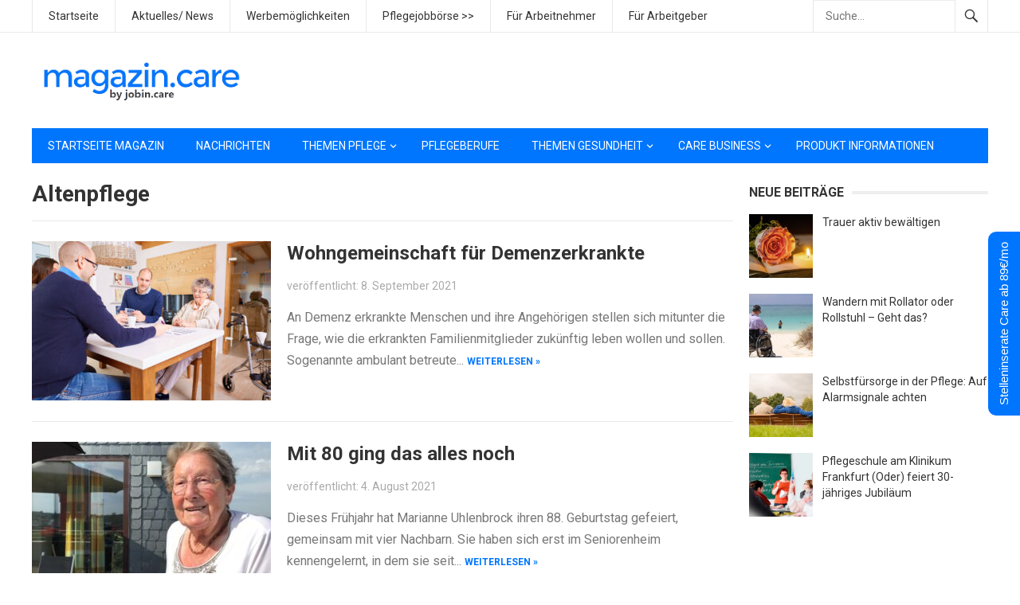

--- FILE ---
content_type: text/html; charset=UTF-8
request_url: https://www.magazin.care/kategorie/magazin/pflege/altenpflege/
body_size: 16671
content:
<!DOCTYPE html>
<html lang="de">
<head>
	
	<!-- Pixel Code for https://app.trackingtool.net/ -->
<script defer src="https://app.trackingtool.net/pixel/zdoYCGIeBf0JHtKG"></script>
<!-- END Pixel Code -->
	
<meta charset="UTF-8">
<meta name="viewport" content="width=device-width, initial-scale=1">
<meta http-equiv="X-UA-Compatible" content="IE=edge">
<meta name="HandheldFriendly" content="true">
<link rel="profile" href="https://gmpg.org/xfn/11">
<link rel="icon" type="image/png" href="https://www.magazin.care/wp-content/uploads/2020/09/favicon.png" />
<meta name='robots' content='index, follow, max-image-preview:large, max-snippet:-1, max-video-preview:-1' />

	<!-- This site is optimized with the Yoast SEO plugin v19.4 - https://yoast.com/wordpress/plugins/seo/ -->
	<title>Altenpflege Archive - magazin.care - Care Magazin</title>
	<link rel="canonical" href="https://www.magazin.care/kategorie/magazin/pflege/altenpflege/" />
	<link rel="next" href="https://www.magazin.care/kategorie/magazin/pflege/altenpflege/page/2/" />
	<meta property="og:locale" content="de_DE" />
	<meta property="og:type" content="article" />
	<meta property="og:title" content="Altenpflege Archive - magazin.care - Care Magazin" />
	<meta property="og:url" content="https://www.magazin.care/kategorie/magazin/pflege/altenpflege/" />
	<meta property="og:site_name" content="magazin.care - Care Magazin" />
	<meta name="twitter:card" content="summary_large_image" />
	<script type="application/ld+json" class="yoast-schema-graph">{"@context":"https://schema.org","@graph":[{"@type":"WebSite","@id":"https://www.magazin.care/#website","url":"https://www.magazin.care/","name":"magazin.care - Care Magazin","description":"Magazin für die Pflege","potentialAction":[{"@type":"SearchAction","target":{"@type":"EntryPoint","urlTemplate":"https://www.magazin.care/?s={search_term_string}"},"query-input":"required name=search_term_string"}],"inLanguage":"de"},{"@type":"ImageObject","inLanguage":"de","@id":"https://www.magazin.care/kategorie/magazin/pflege/altenpflege/#primaryimage","url":"https://www.magazin.care/wp-content/uploads/2021/09/Pressebild_compass_B_atung_Demenz_WG-scaled.jpg","contentUrl":"https://www.magazin.care/wp-content/uploads/2021/09/Pressebild_compass_B_atung_Demenz_WG-scaled.jpg","width":2560,"height":1700,"caption":"Eine Pflegeberatung unterstützt bei der Suche nach einer geeigneten Wohnform für pflegedürftige Angehörige. Copyright: compass private pflegeberatung"},{"@type":"CollectionPage","@id":"https://www.magazin.care/kategorie/magazin/pflege/altenpflege/","url":"https://www.magazin.care/kategorie/magazin/pflege/altenpflege/","name":"Altenpflege Archive - magazin.care - Care Magazin","isPartOf":{"@id":"https://www.magazin.care/#website"},"primaryImageOfPage":{"@id":"https://www.magazin.care/kategorie/magazin/pflege/altenpflege/#primaryimage"},"image":{"@id":"https://www.magazin.care/kategorie/magazin/pflege/altenpflege/#primaryimage"},"thumbnailUrl":"https://www.magazin.care/wp-content/uploads/2021/09/Pressebild_compass_B_atung_Demenz_WG-scaled.jpg","breadcrumb":{"@id":"https://www.magazin.care/kategorie/magazin/pflege/altenpflege/#breadcrumb"},"inLanguage":"de"},{"@type":"BreadcrumbList","@id":"https://www.magazin.care/kategorie/magazin/pflege/altenpflege/#breadcrumb","itemListElement":[{"@type":"ListItem","position":1,"name":"Startseite","item":"https://www.magazin.care/"},{"@type":"ListItem","position":2,"name":"Magazin","item":"https://www.magazin.care/kategorie/magazin/"},{"@type":"ListItem","position":3,"name":"Themen Pflege","item":"https://www.magazin.care/kategorie/magazin/pflege/"},{"@type":"ListItem","position":4,"name":"Altenpflege"}]}]}</script>
	<!-- / Yoast SEO plugin. -->


<link rel='dns-prefetch' href='//fonts.googleapis.com' />
<link rel='dns-prefetch' href='//s.w.org' />
<link rel='dns-prefetch' href='//www.googletagmanager.com' />
<link rel="alternate" type="application/rss+xml" title="magazin.care - Care Magazin &raquo; Feed" href="https://www.magazin.care/feed/" />
<link rel="alternate" type="application/rss+xml" title="magazin.care - Care Magazin &raquo; Kommentar-Feed" href="https://www.magazin.care/comments/feed/" />
<link rel="alternate" type="application/rss+xml" title="magazin.care - Care Magazin &raquo; Kategorie-Feed für Altenpflege" href="https://www.magazin.care/kategorie/magazin/pflege/altenpflege/feed/" />
		<script type="text/javascript">
			window._wpemojiSettings = {"baseUrl":"https:\/\/s.w.org\/images\/core\/emoji\/13.1.0\/72x72\/","ext":".png","svgUrl":"https:\/\/s.w.org\/images\/core\/emoji\/13.1.0\/svg\/","svgExt":".svg","source":{"concatemoji":"https:\/\/www.magazin.care\/wp-includes\/js\/wp-emoji-release.min.js?ver=5.8.12"}};
			!function(e,a,t){var n,r,o,i=a.createElement("canvas"),p=i.getContext&&i.getContext("2d");function s(e,t){var a=String.fromCharCode;p.clearRect(0,0,i.width,i.height),p.fillText(a.apply(this,e),0,0);e=i.toDataURL();return p.clearRect(0,0,i.width,i.height),p.fillText(a.apply(this,t),0,0),e===i.toDataURL()}function c(e){var t=a.createElement("script");t.src=e,t.defer=t.type="text/javascript",a.getElementsByTagName("head")[0].appendChild(t)}for(o=Array("flag","emoji"),t.supports={everything:!0,everythingExceptFlag:!0},r=0;r<o.length;r++)t.supports[o[r]]=function(e){if(!p||!p.fillText)return!1;switch(p.textBaseline="top",p.font="600 32px Arial",e){case"flag":return s([127987,65039,8205,9895,65039],[127987,65039,8203,9895,65039])?!1:!s([55356,56826,55356,56819],[55356,56826,8203,55356,56819])&&!s([55356,57332,56128,56423,56128,56418,56128,56421,56128,56430,56128,56423,56128,56447],[55356,57332,8203,56128,56423,8203,56128,56418,8203,56128,56421,8203,56128,56430,8203,56128,56423,8203,56128,56447]);case"emoji":return!s([10084,65039,8205,55357,56613],[10084,65039,8203,55357,56613])}return!1}(o[r]),t.supports.everything=t.supports.everything&&t.supports[o[r]],"flag"!==o[r]&&(t.supports.everythingExceptFlag=t.supports.everythingExceptFlag&&t.supports[o[r]]);t.supports.everythingExceptFlag=t.supports.everythingExceptFlag&&!t.supports.flag,t.DOMReady=!1,t.readyCallback=function(){t.DOMReady=!0},t.supports.everything||(n=function(){t.readyCallback()},a.addEventListener?(a.addEventListener("DOMContentLoaded",n,!1),e.addEventListener("load",n,!1)):(e.attachEvent("onload",n),a.attachEvent("onreadystatechange",function(){"complete"===a.readyState&&t.readyCallback()})),(n=t.source||{}).concatemoji?c(n.concatemoji):n.wpemoji&&n.twemoji&&(c(n.twemoji),c(n.wpemoji)))}(window,document,window._wpemojiSettings);
		</script>
		<style type="text/css">
img.wp-smiley,
img.emoji {
	display: inline !important;
	border: none !important;
	box-shadow: none !important;
	height: 1em !important;
	width: 1em !important;
	margin: 0 .07em !important;
	vertical-align: -0.1em !important;
	background: none !important;
	padding: 0 !important;
}
</style>
	<link rel='stylesheet' id='validate-engine-css-css'  href='https://www.magazin.care/wp-content/plugins/wysija-newsletters/css/validationEngine.jquery.css?ver=2.14' type='text/css' media='all' />
<link rel='stylesheet' id='wp-block-library-css'  href='https://www.magazin.care/wp-includes/css/dist/block-library/style.min.css?ver=5.8.12' type='text/css' media='all' />
<style id='wp-block-library-theme-inline-css' type='text/css'>
#start-resizable-editor-section{display:none}.wp-block-audio figcaption{color:#555;font-size:13px;text-align:center}.is-dark-theme .wp-block-audio figcaption{color:hsla(0,0%,100%,.65)}.wp-block-code{font-family:Menlo,Consolas,monaco,monospace;color:#1e1e1e;padding:.8em 1em;border:1px solid #ddd;border-radius:4px}.wp-block-embed figcaption{color:#555;font-size:13px;text-align:center}.is-dark-theme .wp-block-embed figcaption{color:hsla(0,0%,100%,.65)}.blocks-gallery-caption{color:#555;font-size:13px;text-align:center}.is-dark-theme .blocks-gallery-caption{color:hsla(0,0%,100%,.65)}.wp-block-image figcaption{color:#555;font-size:13px;text-align:center}.is-dark-theme .wp-block-image figcaption{color:hsla(0,0%,100%,.65)}.wp-block-pullquote{border-top:4px solid;border-bottom:4px solid;margin-bottom:1.75em;color:currentColor}.wp-block-pullquote__citation,.wp-block-pullquote cite,.wp-block-pullquote footer{color:currentColor;text-transform:uppercase;font-size:.8125em;font-style:normal}.wp-block-quote{border-left:.25em solid;margin:0 0 1.75em;padding-left:1em}.wp-block-quote cite,.wp-block-quote footer{color:currentColor;font-size:.8125em;position:relative;font-style:normal}.wp-block-quote.has-text-align-right{border-left:none;border-right:.25em solid;padding-left:0;padding-right:1em}.wp-block-quote.has-text-align-center{border:none;padding-left:0}.wp-block-quote.is-large,.wp-block-quote.is-style-large{border:none}.wp-block-search .wp-block-search__label{font-weight:700}.wp-block-group.has-background{padding:1.25em 2.375em;margin-top:0;margin-bottom:0}.wp-block-separator{border:none;border-bottom:2px solid;margin-left:auto;margin-right:auto;opacity:.4}.wp-block-separator:not(.is-style-wide):not(.is-style-dots){width:100px}.wp-block-separator.has-background:not(.is-style-dots){border-bottom:none;height:1px}.wp-block-separator.has-background:not(.is-style-wide):not(.is-style-dots){height:2px}.wp-block-table thead{border-bottom:3px solid}.wp-block-table tfoot{border-top:3px solid}.wp-block-table td,.wp-block-table th{padding:.5em;border:1px solid;word-break:normal}.wp-block-table figcaption{color:#555;font-size:13px;text-align:center}.is-dark-theme .wp-block-table figcaption{color:hsla(0,0%,100%,.65)}.wp-block-video figcaption{color:#555;font-size:13px;text-align:center}.is-dark-theme .wp-block-video figcaption{color:hsla(0,0%,100%,.65)}.wp-block-template-part.has-background{padding:1.25em 2.375em;margin-top:0;margin-bottom:0}#end-resizable-editor-section{display:none}
</style>
<link rel='stylesheet' id='wpzoom-social-icons-block-style-css'  href='https://www.magazin.care/wp-content/plugins/social-icons-widget-by-wpzoom/block/dist/style-wpzoom-social-icons.css?ver=4.2.1' type='text/css' media='all' />
<link rel='stylesheet' id='a3-pvc-style-css'  href='https://www.magazin.care/wp-content/plugins/page-views-count/assets/css/style.min.css?ver=2.4.12' type='text/css' media='all' />
<link rel='stylesheet' id='super-rss-reader-css'  href='https://www.magazin.care/wp-content/plugins/super-rss-reader/public/css/style.min.css?ver=4.3' type='text/css' media='all' />
<link rel='stylesheet' id='demo_fonts-css'  href='//fonts.googleapis.com/css?family=Roboto%3Aregular%2Citalic%2C700%26subset%3Dlatin%2C' type='text/css' media='screen' />
<link rel='stylesheet' id='newsnow_pro-style-css'  href='https://www.magazin.care/wp-content/themes/newsnow-pro/style.css?ver=1.9' type='text/css' media='all' />
<link rel='stylesheet' id='genericons-style-css'  href='https://www.magazin.care/wp-content/themes/newsnow-pro/genericons/genericons.css?ver=5.8.12' type='text/css' media='all' />
<link rel='stylesheet' id='responsive-style-css'  href='https://www.magazin.care/wp-content/themes/newsnow-pro/responsive.css?ver=20161209' type='text/css' media='all' />
<link rel='stylesheet' id='wpzoom-social-icons-socicon-css'  href='https://www.magazin.care/wp-content/plugins/social-icons-widget-by-wpzoom/assets/css/wpzoom-socicon.css?ver=1629261654' type='text/css' media='all' />
<link rel='stylesheet' id='wpzoom-social-icons-genericons-css'  href='https://www.magazin.care/wp-content/plugins/social-icons-widget-by-wpzoom/assets/css/genericons.css?ver=1629261654' type='text/css' media='all' />
<link rel='stylesheet' id='wpzoom-social-icons-academicons-css'  href='https://www.magazin.care/wp-content/plugins/social-icons-widget-by-wpzoom/assets/css/academicons.min.css?ver=1629261654' type='text/css' media='all' />
<link rel='stylesheet' id='wpzoom-social-icons-font-awesome-3-css'  href='https://www.magazin.care/wp-content/plugins/social-icons-widget-by-wpzoom/assets/css/font-awesome-3.min.css?ver=1629261654' type='text/css' media='all' />
<link rel='stylesheet' id='dashicons-css'  href='https://www.magazin.care/wp-includes/css/dashicons.min.css?ver=5.8.12' type='text/css' media='all' />
<link rel='stylesheet' id='wpzoom-social-icons-styles-css'  href='https://www.magazin.care/wp-content/plugins/social-icons-widget-by-wpzoom/assets/css/wpzoom-social-icons-styles.css?ver=1629261654' type='text/css' media='all' />
<link rel='stylesheet' id='borlabs-cookie-css'  href='https://www.magazin.care/wp-content/cache/borlabs-cookie/borlabs-cookie_1_de.css?ver=2.2.33-7' type='text/css' media='all' />
<link rel='stylesheet' id='a3pvc-css'  href='//www.magazin.care/wp-content/uploads/sass/pvc.min.css?ver=1617462956' type='text/css' media='all' />
<link rel='preload' as='font'  id='wpzoom-social-icons-font-academicons-ttf-css'  href='https://www.magazin.care/wp-content/plugins/social-icons-widget-by-wpzoom/assets/font/academicons.ttf?v=1.8.6'  type='font/ttf' crossorigin />
<link rel='preload' as='font'  id='wpzoom-social-icons-font-academicons-woff-css'  href='https://www.magazin.care/wp-content/plugins/social-icons-widget-by-wpzoom/assets/font/academicons.woff?v=1.8.6'  type='font/woff' crossorigin />
<link rel='preload' as='font'  id='wpzoom-social-icons-font-fontawesome-3-ttf-css'  href='https://www.magazin.care/wp-content/plugins/social-icons-widget-by-wpzoom/assets/font/fontawesome-webfont.ttf?v=4.7.0'  type='font/ttf' crossorigin />
<link rel='preload' as='font'  id='wpzoom-social-icons-font-fontawesome-3-woff-css'  href='https://www.magazin.care/wp-content/plugins/social-icons-widget-by-wpzoom/assets/font/fontawesome-webfont.woff?v=4.7.0'  type='font/woff' crossorigin />
<link rel='preload' as='font'  id='wpzoom-social-icons-font-fontawesome-3-woff2-css'  href='https://www.magazin.care/wp-content/plugins/social-icons-widget-by-wpzoom/assets/font/fontawesome-webfont.woff2?v=4.7.0'  type='font/woff2' crossorigin />
<link rel='preload' as='font'  id='wpzoom-social-icons-font-genericons-ttf-css'  href='https://www.magazin.care/wp-content/plugins/social-icons-widget-by-wpzoom/assets/font/Genericons.ttf'  type='font/ttf' crossorigin />
<link rel='preload' as='font'  id='wpzoom-social-icons-font-genericons-woff-css'  href='https://www.magazin.care/wp-content/plugins/social-icons-widget-by-wpzoom/assets/font/Genericons.woff'  type='font/woff' crossorigin />
<link rel='preload' as='font'  id='wpzoom-social-icons-font-socicon-ttf-css'  href='https://www.magazin.care/wp-content/plugins/social-icons-widget-by-wpzoom/assets/font/socicon.ttf?v=4.2.1'  type='font/ttf' crossorigin />
<link rel='preload' as='font'  id='wpzoom-social-icons-font-socicon-woff-css'  href='https://www.magazin.care/wp-content/plugins/social-icons-widget-by-wpzoom/assets/font/socicon.woff?v=4.2.1'  type='font/woff' crossorigin />
<script type='text/javascript' src='https://www.magazin.care/wp-includes/js/jquery/jquery.min.js?ver=3.6.0' id='jquery-core-js'></script>
<script type='text/javascript' src='https://www.magazin.care/wp-includes/js/jquery/jquery-migrate.min.js?ver=3.3.2' id='jquery-migrate-js'></script>
<script type='text/javascript' src='https://www.magazin.care/wp-content/plugins/super-rss-reader/public/js/jquery.easy-ticker.min.js?ver=4.3' id='jquery-easy-ticker-js'></script>
<script type='text/javascript' src='https://www.magazin.care/wp-content/plugins/super-rss-reader/public/js/script.min.js?ver=4.3' id='super-rss-reader-js'></script>
<script type='text/javascript' id='borlabs-cookie-prioritize-js-extra'>
/* <![CDATA[ */
var borlabsCookiePrioritized = {"domain":"www.magazin.care","path":"\/","version":"2","bots":"1","optInJS":{"statistics":{"google-analytics":"[base64]"}}};
/* ]]> */
</script>
<script type='text/javascript' src='https://www.magazin.care/wp-content/plugins/borlabs-cookie/javascript/borlabs-cookie-prioritize.min.js?ver=2.2.33' id='borlabs-cookie-prioritize-js'></script>
<link rel="https://api.w.org/" href="https://www.magazin.care/wp-json/" /><link rel="alternate" type="application/json" href="https://www.magazin.care/wp-json/wp/v2/categories/245" /><link rel="EditURI" type="application/rsd+xml" title="RSD" href="https://www.magazin.care/xmlrpc.php?rsd" />
<link rel="wlwmanifest" type="application/wlwmanifest+xml" href="https://www.magazin.care/wp-includes/wlwmanifest.xml" /> 
<meta name="generator" content="WordPress 5.8.12" />
<meta name="generator" content="Site Kit by Google 1.171.0" />
<style type='text/css'>
/* START Styles Simple Side Tab v2.1.4 */
#rum_sst_tab {
    font-family:Tahoma, sans-serif;
    top:250px;
    background-color:#0076fe;
    color:#ffffff;
    border-style:solid;
    border-width:0px;
}

#rum_sst_tab:hover {
    background-color: #a4a4a4;
}
.rum_sst_contents {
    position:fixed;
    margin:0;
    padding:6px 13px 8px 13px;
    text-decoration:none;
    text-align:center;
    font-size:15px;
    font-weight:normal;
    border-style:solid;
    display:block;
    z-index:100000;
}
.rum_sst_left {
    left:-2px;
    cursor: pointer;
    -webkit-transform-origin:0 0;
    -moz-transform-origin:0 0;
    -o-transform-origin:0 0;
    -ms-transform-origin:0 0;
    -webkit-transform:rotate(270deg);
    -moz-transform:rotate(270deg);
    -ms-transform:rotate(270deg);
    -o-transform:rotate(270deg);
    transform:rotate(270deg);
    -moz-border-radius-bottomright:10px;
    border-bottom-right-radius:10px;
    -moz-border-radius-bottomleft:10px;
    border-bottom-left-radius:10px;
}
.rum_sst_right {
    right:-1px;
    cursor: pointer;
    -webkit-transform-origin:100% 100%;
    -moz-transform-origin:100% 100%;
    -o-transform-origin:100% 100%;
    -ms-transform-origin:100% 100%;
    -webkit-transform:rotate(-90deg);
    -moz-transform:rotate(-90deg);
    -ms-transform:rotate(-90deg);
    -o-transform:rotate(-90deg);
    transform:rotate(-90deg);
    -moz-border-radius-topright:10px;
    border-top-right-radius:10px;
    -moz-border-radius-topleft:10px;
    border-top-left-radius:10px;
}
.rum_sst_right.less-ie-9 {
    right:-120px;
    filter: progid:DXImageTransform.Microsoft.BasicImage(rotation=1);
}
.rum_sst_left.less-ie-9 {
    filter: progid:DXImageTransform.Microsoft.BasicImage(rotation=3);
}
/* END Styles Simple Side Tab */
</style>

<!-- Begin Custom CSS -->
<style type="text/css" id="demo-custom-css">
.primary{color:#0076fe;font-family:"Roboto","Helvetica Neue",sans-serif;}.secondary{color:#0076fe;font-family:"Roboto","Helvetica Neue",sans-serif;}
</style>
<!-- End Custom CSS -->
<link rel="icon" href="https://www.magazin.care/wp-content/uploads/2020/09/favicon.png" sizes="32x32" />
<link rel="icon" href="https://www.magazin.care/wp-content/uploads/2020/09/favicon.png" sizes="192x192" />
<link rel="apple-touch-icon" href="https://www.magazin.care/wp-content/uploads/2020/09/favicon.png" />
<meta name="msapplication-TileImage" content="https://www.magazin.care/wp-content/uploads/2020/09/favicon.png" />

<style type="text/css" media="all">
	body,
	.breadcrumbs h3,
	.section-header h3,
	label,
	input,
	input[type="text"],
	input[type="email"],
	input[type="url"],
	input[type="search"],
	input[type="password"],
	textarea,
	button,
	.btn,
	input[type="submit"],
	input[type="reset"],
	input[type="button"],
	table,
	.sidebar .widget_ad .widget-title,
	.site-footer .widget_ad .widget-title {
		font-family: "Roboto", "Helvetica Neue", Helvetica, Arial, sans-serif;
	}
	h1,h2,h3,h4,h5,h6 {
		font-family: "Roboto", "Helvetica Neue", Helvetica, Arial, sans-serif;
	}
	a,
	a:visited,
	.sf-menu ul li li a:hover,
	.sf-menu li.sfHover li a:hover,
	#primary-menu li a:hover,
	#primary-menu li.current-menu-item a,
	#primary-menu li li a:hover,
	#primary-menu li li.current-menu-item a:hover,
	#secondary-menu li li a:hover,
	.entry-meta a,
	.edit-link a,
	.comment-reply-title small a:hover,
	.entry-content a,
	.entry-content a:visited,
	.page-content a,
	.page-content a:visited,
	.pagination .page-numbers.current,
	#latest-content h3,
	.content-block .section-heading h3 a,
	.content-block .section-heading h3 a:visited,
	.header-search .search-submit:hover {
		color: #0076fe;
	}	
	a:hover,
	.site-title a:hover,
	.mobile-menu ul li a:hover,
	.pagination .page-numbers:hover,	
	.sidebar .widget a:hover,
	.site-footer .widget a:hover,
	.sidebar .widget ul li a:hover,
	.site-footer .widget ul li a:hover,
	.entry-related .hentry .entry-title a:hover,
	.author-box .author-name span a:hover,
	.entry-tags .tag-links a:hover:before,
	.widget_tag_cloud .tagcloud a:hover:before,
	.entry-content a:hover,
	.page-content a:hover,
	.content-block .section-heading h3 a:hover,
	.content-block .section-heading .section-more-link a:hover,
	.entry-meta .entry-comment a:hover,
	.entry-title a:hover,
	.page-content ul li:before,
	.entry-content ul li:before {
		color: #ff0000;
	}
	.mobile-menu-icon .menu-icon-close,
	.mobile-menu-icon .menu-icon-open,
	.widget_newsletter form input[type="submit"],
	.widget_newsletter form input[type="button"],
	.widget_newsletter form button,
	.more-button a,
	.more-button a:hover,
	.entry-header .entry-category-icon a,
	#secondary-menu li.current-menu-item a,
	#secondary-menu li.sfHover a,
	#secondary-menu li a:hover {
		background-color: #0076fe;
	}
	#secondary-bar,
	button,
	.btn,
	input[type="submit"],
	input[type="reset"],
	input[type="button"],
	button:hover,
	.btn:hover,
	input[type="reset"]:hover,
	input[type="submit"]:hover,
	input[type="button"]:hover {
		background-color: #0076fe;
	}
</style>
</head>

<body data-rsssl=1 class="archive category category-altenpflege category-245 wp-embed-responsive hfeed">

<div id="page" class="site">

	<header id="masthead" class="site-header clear">

		<div id="primary-bar">

			<div class="container">

			<nav id="primary-nav" class="main-navigation">

				<div class="menu-go-container"><ul id="primary-menu" class="sf-menu"><li id="menu-item-1074" class="menu-item menu-item-type-custom menu-item-object-custom menu-item-home menu-item-1074"><a href="https://www.magazin.care/">Startseite</a></li>
<li id="menu-item-1031" class="menu-item menu-item-type-post_type menu-item-object-page menu-item-1031"><a href="https://www.magazin.care/aktuelles/">Aktuelles/ News</a></li>
<li id="menu-item-1072" class="menu-item menu-item-type-post_type menu-item-object-page menu-item-1072"><a href="https://www.magazin.care/werbemoeglichkeiten/">Werbemöglichkeiten</a></li>
<li id="menu-item-1073" class="menu-item menu-item-type-custom menu-item-object-custom menu-item-1073"><a href="https://jobin.care/">Pflegejobbörse >></a></li>
<li id="menu-item-1257" class="menu-item menu-item-type-custom menu-item-object-custom menu-item-1257"><a href="https://www.jobin.care/jobs/">Für Arbeitnehmer</a></li>
<li id="menu-item-1258" class="menu-item menu-item-type-custom menu-item-object-custom menu-item-1258"><a href="https://www.jobin.care/jobanzeige-veroeffentlichen/">Für Arbeitgeber</a></li>
</ul></div>
			</nav><!-- #primary-nav -->	

			
				<div class="header-search">
					<form id="searchform" method="get" action="https://www.magazin.care/">
						<input type="search" name="s" class="search-input" placeholder="Suche..." autocomplete="off">
						<button type="submit" class="search-submit"><span class="genericon genericon-search"></span></button>		
					</form>
				</div><!-- .header-search -->

			
			</div><!-- .container -->

		</div><!-- #primary-bar -->	

		<div class="site-start clear">

			<div class="container">

			<div class="site-branding">

								
				<div id="logo">
					<span class="helper"></span>
					<a href="https://www.magazin.care/" rel="home">
						<img src="https://www.magazin.care/wp-content/uploads/2020/11/MAGAZIN-care.png" alt=""/>
					</a>
				</div><!-- #logo -->

				
			</div><!-- .site-branding -->

			<div id="happythemes-ad-4" class="header-ad widget_ad ad-widget"><div class="adwidget"><script async src="https://pagead2.googlesyndication.com/pagead/js/adsbygoogle.js"></script>
<!-- caremagazin 728x90 -->
<ins class="adsbygoogle"
     style="display:inline-block;width:728px;height:90px"
     data-ad-client="ca-pub-2904483784537890"
     data-ad-slot="9095879363"></ins>
<script>
     (adsbygoogle = window.adsbygoogle || []).push({});
</script></div></div>
			<span class="mobile-menu-icon">
				<span class="menu-icon-open">Menü</span>
				<span class="menu-icon-close"><span class="genericon genericon-close"></span></span>		
			</span>	
			
			</div><!-- .container -->

		</div><!-- .site-start -->

		<div id="secondary-bar" class="container clear">

			<div class="container">

			<nav id="secondary-nav" class="secondary-navigation">

				<div class="menu-navi-container"><ul id="secondary-menu" class="sf-menu"><li id="menu-item-1054" class="menu-item menu-item-type-taxonomy menu-item-object-category current-category-ancestor menu-item-1054"><a href="https://www.magazin.care/kategorie/magazin/">Startseite Magazin</a></li>
<li id="menu-item-1058" class="menu-item menu-item-type-taxonomy menu-item-object-category menu-item-1058"><a href="https://www.magazin.care/kategorie/magazin/nachrichten/">Nachrichten</a></li>
<li id="menu-item-1060" class="menu-item menu-item-type-taxonomy menu-item-object-category current-category-ancestor current-menu-ancestor current-menu-parent current-category-parent menu-item-has-children menu-item-1060"><a href="https://www.magazin.care/kategorie/magazin/pflege/">Themen Pflege</a>
<ul class="sub-menu">
	<li id="menu-item-1061" class="menu-item menu-item-type-taxonomy menu-item-object-category current-menu-item menu-item-1061"><a href="https://www.magazin.care/kategorie/magazin/pflege/altenpflege/" aria-current="page">Altenpflege</a></li>
	<li id="menu-item-1062" class="menu-item menu-item-type-taxonomy menu-item-object-category menu-item-1062"><a href="https://www.magazin.care/kategorie/magazin/pflege/ambulante-pflege/">Ambulante Pflege</a></li>
	<li id="menu-item-1063" class="menu-item menu-item-type-taxonomy menu-item-object-category menu-item-1063"><a href="https://www.magazin.care/kategorie/magazin/pflege/krankenpflege/">Krankenpflege</a></li>
	<li id="menu-item-1069" class="menu-item menu-item-type-taxonomy menu-item-object-category menu-item-1069"><a href="https://www.magazin.care/kategorie/magazin/pflege/intensivpflege/">Intensivpflege</a></li>
</ul>
</li>
<li id="menu-item-1064" class="menu-item menu-item-type-taxonomy menu-item-object-category menu-item-1064"><a href="https://www.magazin.care/kategorie/magazin/pflege/pflegeberufe/">Pflegeberufe</a></li>
<li id="menu-item-1065" class="menu-item menu-item-type-taxonomy menu-item-object-category menu-item-has-children menu-item-1065"><a href="https://www.magazin.care/kategorie/magazin/gesundheitsthemen/">Themen Gesundheit</a>
<ul class="sub-menu">
	<li id="menu-item-1066" class="menu-item menu-item-type-taxonomy menu-item-object-category menu-item-1066"><a href="https://www.magazin.care/kategorie/magazin/gesundheitsthemen/ernaehrung/">Ernährung</a></li>
	<li id="menu-item-1067" class="menu-item menu-item-type-taxonomy menu-item-object-category menu-item-1067"><a href="https://www.magazin.care/kategorie/magazin/gesundheitsthemen/gesundheit/">Gesundheit</a></li>
	<li id="menu-item-1068" class="menu-item menu-item-type-taxonomy menu-item-object-category menu-item-1068"><a href="https://www.magazin.care/kategorie/magazin/gesundheitsthemen/krankheiten/">Krankheiten</a></li>
</ul>
</li>
<li id="menu-item-1055" class="menu-item menu-item-type-taxonomy menu-item-object-category menu-item-has-children menu-item-1055"><a href="https://www.magazin.care/kategorie/magazin/care-business/">Care Business</a>
<ul class="sub-menu">
	<li id="menu-item-1056" class="menu-item menu-item-type-taxonomy menu-item-object-category menu-item-1056"><a href="https://www.magazin.care/kategorie/magazin/care-business/aus-und-weiterbildung/">Aus- und Weiterbildung</a></li>
	<li id="menu-item-1057" class="menu-item menu-item-type-taxonomy menu-item-object-category menu-item-1057"><a href="https://www.magazin.care/kategorie/magazin/care-business/jobs/">Job Informationen</a></li>
	<li id="menu-item-1070" class="menu-item menu-item-type-taxonomy menu-item-object-category menu-item-1070"><a href="https://www.magazin.care/kategorie/magazin/care-business/marketing-care/">Marketing Care</a></li>
	<li id="menu-item-1071" class="menu-item menu-item-type-taxonomy menu-item-object-category menu-item-1071"><a href="https://www.magazin.care/kategorie/magazin/care-business/unternehmen/">Unternehmen</a></li>
</ul>
</li>
<li id="menu-item-1059" class="menu-item menu-item-type-taxonomy menu-item-object-category menu-item-1059"><a href="https://www.magazin.care/kategorie/magazin/produkt-informationen/">Produkt Informationen</a></li>
</ul></div>
			</nav><!-- #secondary-nav -->

			</div><!-- .container -->				

		</div><!-- .secondary-bar -->

		<div class="mobile-menu clear">

			<div class="container">

			<div class="menu-left"><h3>Seiten</h3><div class="menu-go-container"><ul id="primary-mobile-menu" class=""><li class="menu-item menu-item-type-custom menu-item-object-custom menu-item-home menu-item-1074"><a href="https://www.magazin.care/">Startseite</a></li>
<li class="menu-item menu-item-type-post_type menu-item-object-page menu-item-1031"><a href="https://www.magazin.care/aktuelles/">Aktuelles/ News</a></li>
<li class="menu-item menu-item-type-post_type menu-item-object-page menu-item-1072"><a href="https://www.magazin.care/werbemoeglichkeiten/">Werbemöglichkeiten</a></li>
<li class="menu-item menu-item-type-custom menu-item-object-custom menu-item-1073"><a href="https://jobin.care/">Pflegejobbörse >></a></li>
<li class="menu-item menu-item-type-custom menu-item-object-custom menu-item-1257"><a href="https://www.jobin.care/jobs/">Für Arbeitnehmer</a></li>
<li class="menu-item menu-item-type-custom menu-item-object-custom menu-item-1258"><a href="https://www.jobin.care/jobanzeige-veroeffentlichen/">Für Arbeitgeber</a></li>
</ul></div></div><div class="menu-right"><h3>Kategorien</h3><div class="menu-navi-container"><ul id="secondary-mobile-menu" class=""><li class="menu-item menu-item-type-taxonomy menu-item-object-category current-category-ancestor menu-item-1054"><a href="https://www.magazin.care/kategorie/magazin/">Startseite Magazin</a></li>
<li class="menu-item menu-item-type-taxonomy menu-item-object-category menu-item-1058"><a href="https://www.magazin.care/kategorie/magazin/nachrichten/">Nachrichten</a></li>
<li class="menu-item menu-item-type-taxonomy menu-item-object-category current-category-ancestor current-menu-ancestor current-menu-parent current-category-parent menu-item-has-children menu-item-1060"><a href="https://www.magazin.care/kategorie/magazin/pflege/">Themen Pflege</a></li>
<li class="menu-item menu-item-type-taxonomy menu-item-object-category menu-item-1064"><a href="https://www.magazin.care/kategorie/magazin/pflege/pflegeberufe/">Pflegeberufe</a></li>
<li class="menu-item menu-item-type-taxonomy menu-item-object-category menu-item-has-children menu-item-1065"><a href="https://www.magazin.care/kategorie/magazin/gesundheitsthemen/">Themen Gesundheit</a></li>
<li class="menu-item menu-item-type-taxonomy menu-item-object-category menu-item-has-children menu-item-1055"><a href="https://www.magazin.care/kategorie/magazin/care-business/">Care Business</a></li>
<li class="menu-item menu-item-type-taxonomy menu-item-object-category menu-item-1059"><a href="https://www.magazin.care/kategorie/magazin/produkt-informationen/">Produkt Informationen</a></li>
</ul></div></div>
			</div><!-- .container -->

		</div><!-- .mobile-menu -->	

					
			<span class="search-icon">
				<span class="genericon genericon-search"></span>
				<span class="genericon genericon-close"></span>			
			</span>

								

	</header><!-- #masthead -->

	<div id="content" class="site-content container clear">

	<div id="primary" class="content-area clear">

		<main id="main" class="site-main clear">

		<div class="breadcrumbs clear">
			<h3>
				Altenpflege			</h3>	
					</div><!-- .breadcrumbs -->

		<div id="recent-content" class="content-loop">

			
<div id="post-1643" class="clear post-1643 post type-post status-publish format-standard has-post-thumbnail hentry category-altenpflege category-krankheiten tag-altersgerechtes-wohnen tag-demenz tag-demenzerkrankung tag-demenzpflege">	

			<a class="thumbnail-link" href="https://www.magazin.care/wohngemeinschaft-fuer-demenzerkrankte/">
			<div class="thumbnail-wrap">
				<img width="300" height="200" src="https://www.magazin.care/wp-content/uploads/2021/09/Pressebild_compass_B_atung_Demenz_WG-300x200.jpg" class="attachment-post_thumb size-post_thumb wp-post-image" alt="" loading="lazy" srcset="https://www.magazin.care/wp-content/uploads/2021/09/Pressebild_compass_B_atung_Demenz_WG-300x200.jpg 300w, https://www.magazin.care/wp-content/uploads/2021/09/Pressebild_compass_B_atung_Demenz_WG-1024x680.jpg 1024w, https://www.magazin.care/wp-content/uploads/2021/09/Pressebild_compass_B_atung_Demenz_WG-768x510.jpg 768w, https://www.magazin.care/wp-content/uploads/2021/09/Pressebild_compass_B_atung_Demenz_WG-600x400.jpg 600w, https://www.magazin.care/wp-content/uploads/2021/09/Pressebild_compass_B_atung_Demenz_WG-1536x1020.jpg 1536w, https://www.magazin.care/wp-content/uploads/2021/09/Pressebild_compass_B_atung_Demenz_WG-2048x1360.jpg 2048w, https://www.magazin.care/wp-content/uploads/2021/09/Pressebild_compass_B_atung_Demenz_WG-720x480.jpg 720w" sizes="(max-width: 300px) 100vw, 300px" />			</div><!-- .thumbnail-wrap -->
		</a>
		

	<div class="entry-header">

		
		<h2 class="entry-title"><a href="https://www.magazin.care/wohngemeinschaft-fuer-demenzerkrankte/">Wohngemeinschaft für Demenzerkrankte</a></h2>

		<div class="entry-meta clear">

	veröffentlicht: <span class="entry-date">8. September 2021</span>
	
</div><!-- .entry-meta -->		
	</div><!-- .entry-header -->
		
	<div class="entry-summary">
		An Demenz erkrankte Menschen und ihre Angehörigen stellen sich mitunter die Frage, wie die erkrankten Familienmitglieder zukünftig leben wollen und sollen. Sogenannte ambulant betreute...		<span><a href="https://www.magazin.care/wohngemeinschaft-fuer-demenzerkrankte/">weiterlesen &raquo;</a></span>
	</div><!-- .entry-summary -->

</div><!-- #post-1643 -->
<div id="post-1630" class="clear post-1630 post type-post status-publish format-standard has-post-thumbnail hentry category-altenpflege tag-588 tag-heim tag-pflege tag-pflegen tag-seniorenheim">	

			<a class="thumbnail-link" href="https://www.magazin.care/mit-80-ging-das-alles-noch/">
			<div class="thumbnail-wrap">
				<img width="300" height="200" src="https://www.magazin.care/wp-content/uploads/2021/08/Pressefoto_compass_Zufrieden_im_Heim-300x200.jpg" class="attachment-post_thumb size-post_thumb wp-post-image" alt="" loading="lazy" srcset="https://www.magazin.care/wp-content/uploads/2021/08/Pressefoto_compass_Zufrieden_im_Heim-300x200.jpg 300w, https://www.magazin.care/wp-content/uploads/2021/08/Pressefoto_compass_Zufrieden_im_Heim-720x480.jpg 720w, https://www.magazin.care/wp-content/uploads/2021/08/Pressefoto_compass_Zufrieden_im_Heim-600x400.jpg 600w" sizes="(max-width: 300px) 100vw, 300px" />			</div><!-- .thumbnail-wrap -->
		</a>
		

	<div class="entry-header">

		
		<h2 class="entry-title"><a href="https://www.magazin.care/mit-80-ging-das-alles-noch/">Mit 80 ging das alles noch</a></h2>

		<div class="entry-meta clear">

	veröffentlicht: <span class="entry-date">4. August 2021</span>
	
</div><!-- .entry-meta -->		
	</div><!-- .entry-header -->
		
	<div class="entry-summary">
		Dieses Frühjahr hat Marianne Uhlenbrock ihren 88. Geburtstag gefeiert, gemeinsam mit vier Nachbarn. Sie haben sich erst im Seniorenheim kennengelernt, in dem sie seit...		<span><a href="https://www.magazin.care/mit-80-ging-das-alles-noch/">weiterlesen &raquo;</a></span>
	</div><!-- .entry-summary -->

</div><!-- #post-1630 --><div id="happythemes-ad-3" class="content-ad widget_ad ad-widget"><div class="adwidget"><script async src="https://pagead2.googlesyndication.com/pagead/js/adsbygoogle.js"></script>
<!-- ads caremagazin responsiv -->
<ins class="adsbygoogle"
     style="display:block"
     data-ad-client="ca-pub-2904483784537890"
     data-ad-slot="2006078325"
     data-ad-format="auto"
     data-full-width-responsive="true"></ins>
<script>
     (adsbygoogle = window.adsbygoogle || []).push({});
</script></div></div>
<div id="post-1600" class="clear post-1600 post type-post status-publish format-standard has-post-thumbnail hentry category-altenpflege category-nachrichten tag-deutlicher-anstieg tag-pandemiewelle tag-pflegeheimen tag-sterblichkeit">	

			<a class="thumbnail-link" href="https://www.magazin.care/pflege-report-2021/">
			<div class="thumbnail-wrap">
				<img width="300" height="200" src="https://www.magazin.care/wp-content/uploads/2021/07/Grafik-300x200.jpg" class="attachment-post_thumb size-post_thumb wp-post-image" alt="" loading="lazy" srcset="https://www.magazin.care/wp-content/uploads/2021/07/Grafik-300x200.jpg 300w, https://www.magazin.care/wp-content/uploads/2021/07/Grafik-720x480.jpg 720w, https://www.magazin.care/wp-content/uploads/2021/07/Grafik-600x400.jpg 600w" sizes="(max-width: 300px) 100vw, 300px" />			</div><!-- .thumbnail-wrap -->
		</a>
		

	<div class="entry-header">

		
		<h2 class="entry-title"><a href="https://www.magazin.care/pflege-report-2021/">Pflege-Report 2021</a></h2>

		<div class="entry-meta clear">

	veröffentlicht: <span class="entry-date">27. Juni 2021</span>
	
</div><!-- .entry-meta -->		
	</div><!-- .entry-header -->
		
	<div class="entry-summary">
		Deutlicher Anstieg der Sterblichkeit in Pflegeheimen während der ersten und zweiten Pandemiewelle Die Sterblichkeit von Bewohnerinnen und Bewohnern der Pflegeheime in Deutschland ist in...		<span><a href="https://www.magazin.care/pflege-report-2021/">weiterlesen &raquo;</a></span>
	</div><!-- .entry-summary -->

</div><!-- #post-1600 -->
<div id="post-1572" class="clear post-1572 post type-post status-publish format-standard has-post-thumbnail hentry category-altenpflege tag-lebenshilfe tag-schonungen tag-senioren tag-seniorenlebenshilfe">	

			<a class="thumbnail-link" href="https://www.magazin.care/die-seniorenlebenshilfe-erleichtert-das-leben-von-aelteren-menschen/">
			<div class="thumbnail-wrap">
				<img width="300" height="200" src="https://www.magazin.care/wp-content/uploads/2021/05/Stefanie-Lauth-300x200.jpg" class="attachment-post_thumb size-post_thumb wp-post-image" alt="Stefanie Lauth" loading="lazy" />			</div><!-- .thumbnail-wrap -->
		</a>
		

	<div class="entry-header">

		
		<h2 class="entry-title"><a href="https://www.magazin.care/die-seniorenlebenshilfe-erleichtert-das-leben-von-aelteren-menschen/">Die SeniorenLebenshilfe erleichtert das Leben von älteren Menschen</a></h2>

		<div class="entry-meta clear">

	veröffentlicht: <span class="entry-date">17. Mai 2021</span>
	
</div><!-- .entry-meta -->		
	</div><!-- .entry-header -->
		
	<div class="entry-summary">
		Zukünftig auch in Schonungen und Umgebung Stefanie Lauth ist unsere neue Lebenshelferin in Schonungen. Dort unterstützt sie Senioren im Alltag: z.B. im Haushalt, beim...		<span><a href="https://www.magazin.care/die-seniorenlebenshilfe-erleichtert-das-leben-von-aelteren-menschen/">weiterlesen &raquo;</a></span>
	</div><!-- .entry-summary -->

</div><!-- #post-1572 -->
<div id="post-1553" class="clear post-1553 post type-post status-publish format-standard has-post-thumbnail hentry category-altenpflege tag-altenpfle tag-pflegende tag-pflegende-angehoerige tag-zuhause">	

			<a class="thumbnail-link" href="https://www.magazin.care/pkv-pflegebarometer-die-situation-pflegender-angehoeriger-weiter-verbessern/">
			<div class="thumbnail-wrap">
				<img width="300" height="200" src="https://www.magazin.care/wp-content/uploads/2021/05/pflegender-Angehoerige-300x200.jpg" class="attachment-post_thumb size-post_thumb wp-post-image" alt="PKV pflegender Angehörige" loading="lazy" srcset="https://www.magazin.care/wp-content/uploads/2021/05/pflegender-Angehoerige-300x200.jpg 300w, https://www.magazin.care/wp-content/uploads/2021/05/pflegender-Angehoerige-720x480.jpg 720w, https://www.magazin.care/wp-content/uploads/2021/05/pflegender-Angehoerige-600x400.jpg 600w" sizes="(max-width: 300px) 100vw, 300px" />			</div><!-- .thumbnail-wrap -->
		</a>
		

	<div class="entry-header">

		
		<h2 class="entry-title"><a href="https://www.magazin.care/pkv-pflegebarometer-die-situation-pflegender-angehoeriger-weiter-verbessern/">PKV-&#8218;Pflegebarometer&#8216;: Die Situation pflegender Angehöriger weiter verbessern</a></h2>

		<div class="entry-meta clear">

	veröffentlicht: <span class="entry-date">14. Mai 2021</span>
	
</div><!-- .entry-meta -->		
	</div><!-- .entry-header -->
		
	<div class="entry-summary">
		Wer Angehörige zu Hause pflegt, ist damit zwar relativ zufrieden: So bewerten diese Menschen die reine Pflegesituation auf einer Skala von 0 bis 10...		<span><a href="https://www.magazin.care/pkv-pflegebarometer-die-situation-pflegender-angehoeriger-weiter-verbessern/">weiterlesen &raquo;</a></span>
	</div><!-- .entry-summary -->

</div><!-- #post-1553 -->
<div id="post-1585" class="clear post-1585 post type-post status-publish format-standard has-post-thumbnail hentry category-altenpflege tag-deutschland tag-pflege tag-pflegende-angehoerige">	

			<a class="thumbnail-link" href="https://www.magazin.care/pflegende-angehoerige-stellen-tagtaeglich-die-pflege-in-deutschland-sicher/">
			<div class="thumbnail-wrap">
				<img width="300" height="200" src="https://www.magazin.care/wp-content/uploads/2021/05/Pflegende-Angehoerige-300x200.jpg" class="attachment-post_thumb size-post_thumb wp-post-image" alt="Pflegende Angehörige" loading="lazy" srcset="https://www.magazin.care/wp-content/uploads/2021/05/Pflegende-Angehoerige-300x200.jpg 300w, https://www.magazin.care/wp-content/uploads/2021/05/Pflegende-Angehoerige.jpg 600w" sizes="(max-width: 300px) 100vw, 300px" />			</div><!-- .thumbnail-wrap -->
		</a>
		

	<div class="entry-header">

		
		<h2 class="entry-title"><a href="https://www.magazin.care/pflegende-angehoerige-stellen-tagtaeglich-die-pflege-in-deutschland-sicher/">Pflegende Angehörige stellen tagtäglich &#8222;die Pflege&#8220; in Deutschland sicher</a></h2>

		<div class="entry-meta clear">

	veröffentlicht: <span class="entry-date">11. Mai 2021</span>
	
</div><!-- .entry-meta -->		
	</div><!-- .entry-header -->
		
	<div class="entry-summary">
		Am Tag der Pflege wird viel über Pflege gesprochen, geschrieben und diskutiert. Die WIR! Stiftung Pflegender Angehöriger nimmt sich seit vielen Jahren dieses Themas...		<span><a href="https://www.magazin.care/pflegende-angehoerige-stellen-tagtaeglich-die-pflege-in-deutschland-sicher/">weiterlesen &raquo;</a></span>
	</div><!-- .entry-summary -->

</div><!-- #post-1585 -->
<div id="post-1434" class="clear post-1434 post type-post status-publish format-standard has-post-thumbnail hentry category-altenpflege category-care-business category-nachrichten tag-469 tag-altenpflege tag-event tag-virtuell">	

			<a class="thumbnail-link" href="https://www.magazin.care/altenpflege-2021-als-virtuelles-event/">
			<div class="thumbnail-wrap">
				<img width="300" height="200" src="https://www.magazin.care/wp-content/uploads/2021/03/ALTENPFLEGE-2021-als-virtuelles-Event-300x200.jpg" class="attachment-post_thumb size-post_thumb wp-post-image" alt="" loading="lazy" />			</div><!-- .thumbnail-wrap -->
		</a>
		

	<div class="entry-header">

		
		<h2 class="entry-title"><a href="https://www.magazin.care/altenpflege-2021-als-virtuelles-event/">ALTENPFLEGE 2021 als virtuelles Event</a></h2>

		<div class="entry-meta clear">

	veröffentlicht: <span class="entry-date">11. März 2021</span>
	
</div><!-- .entry-meta -->		
	</div><!-- .entry-header -->
		
	<div class="entry-summary">
		Die ALTENPFLEGE wird 2021 als digitales Format stattfinden. Vom 6. bis 8. Juli gibt es eine hochmoderne 3D-Messe mit namhaften Ausstellern, Fachvorträgen und Live-Diskussionen...		<span><a href="https://www.magazin.care/altenpflege-2021-als-virtuelles-event/">weiterlesen &raquo;</a></span>
	</div><!-- .entry-summary -->

</div><!-- #post-1434 -->
<div id="post-1388" class="clear post-1388 post type-post status-publish format-standard has-post-thumbnail hentry category-altenpflege tag-alter tag-alterswg tag-wg">	

			<a class="thumbnail-link" href="https://www.magazin.care/pm-nicht-mehr-alleine-leben-finanzierung-einer-pflege-wg/">
			<div class="thumbnail-wrap">
				<img width="300" height="200" src="https://www.magazin.care/wp-content/uploads/2021/02/Pressebild_Finanzier_flege-WG_Alltag-300x200.jpg" class="attachment-post_thumb size-post_thumb wp-post-image" alt="Finanzierungsmöglichkeiten klären Bildunterschrift: Im Rahmen einer Pflegeberatung besprechen Interessierte die Finanzierungsmöglichkeiten für das Leben in einer Pflege-WG. Copyright: compass private pflegeberatung GmbH" loading="lazy" srcset="https://www.magazin.care/wp-content/uploads/2021/02/Pressebild_Finanzier_flege-WG_Alltag-300x200.jpg 300w, https://www.magazin.care/wp-content/uploads/2021/02/Pressebild_Finanzier_flege-WG_Alltag-1024x683.jpg 1024w, https://www.magazin.care/wp-content/uploads/2021/02/Pressebild_Finanzier_flege-WG_Alltag-768x512.jpg 768w, https://www.magazin.care/wp-content/uploads/2021/02/Pressebild_Finanzier_flege-WG_Alltag-600x400.jpg 600w, https://www.magazin.care/wp-content/uploads/2021/02/Pressebild_Finanzier_flege-WG_Alltag-1536x1024.jpg 1536w, https://www.magazin.care/wp-content/uploads/2021/02/Pressebild_Finanzier_flege-WG_Alltag-2048x1365.jpg 2048w, https://www.magazin.care/wp-content/uploads/2021/02/Pressebild_Finanzier_flege-WG_Alltag-720x480.jpg 720w" sizes="(max-width: 300px) 100vw, 300px" />			</div><!-- .thumbnail-wrap -->
		</a>
		

	<div class="entry-header">

		
		<h2 class="entry-title"><a href="https://www.magazin.care/pm-nicht-mehr-alleine-leben-finanzierung-einer-pflege-wg/">PM: Nicht mehr alleine leben &#8211; Finanzierung einer Pflege-WG</a></h2>

		<div class="entry-meta clear">

	veröffentlicht: <span class="entry-date">10. Februar 2021</span>
	
</div><!-- .entry-meta -->		
	</div><!-- .entry-header -->
		
	<div class="entry-summary">
		Besonders in Zeiten von Corona haben viele von uns den Wert von Gesellschaft neu schätzen gelernt. Für Pflegebedürftige, die weder alleine zuhause noch in...		<span><a href="https://www.magazin.care/pm-nicht-mehr-alleine-leben-finanzierung-einer-pflege-wg/">weiterlesen &raquo;</a></span>
	</div><!-- .entry-summary -->

</div><!-- #post-1388 -->
<div id="post-1455" class="clear post-1455 post type-post status-publish format-standard has-post-thumbnail hentry category-altenpflege category-nachrichten tag-altenpflege tag-asien tag-pflegedienste">	

			<a class="thumbnail-link" href="https://www.magazin.care/altenpflege-bekommt-verstaerkung-aus-asien/">
			<div class="thumbnail-wrap">
				<img width="300" height="200" src="https://www.magazin.care/wp-content/uploads/2021/03/umbrella-1822478_1280-300x200.jpg" class="attachment-post_thumb size-post_thumb wp-post-image" alt="Altenpflege bekommt Verstärkung aus Asien" loading="lazy" srcset="https://www.magazin.care/wp-content/uploads/2021/03/umbrella-1822478_1280-300x200.jpg 300w, https://www.magazin.care/wp-content/uploads/2021/03/umbrella-1822478_1280-1024x683.jpg 1024w, https://www.magazin.care/wp-content/uploads/2021/03/umbrella-1822478_1280-768x512.jpg 768w, https://www.magazin.care/wp-content/uploads/2021/03/umbrella-1822478_1280-600x400.jpg 600w, https://www.magazin.care/wp-content/uploads/2021/03/umbrella-1822478_1280-720x480.jpg 720w, https://www.magazin.care/wp-content/uploads/2021/03/umbrella-1822478_1280.jpg 1280w" sizes="(max-width: 300px) 100vw, 300px" />			</div><!-- .thumbnail-wrap -->
		</a>
		

	<div class="entry-header">

		
		<h2 class="entry-title"><a href="https://www.magazin.care/altenpflege-bekommt-verstaerkung-aus-asien/">Altenpflege bekommt Verstärkung aus Asien</a></h2>

		<div class="entry-meta clear">

	veröffentlicht: <span class="entry-date">8. Februar 2021</span>
	
</div><!-- .entry-meta -->		
	</div><!-- .entry-header -->
		
	<div class="entry-summary">
		bpa begrüßt vietnamesische Pflegeauszubildende in Schleswig-Holstein An der Pflegeakademie in Kaltenkirchen haben am heutigen 8. Februar 17 vietnamesische Azubis ihre Pflegeausbildung begonnen. Das Projekt wird vom...		<span><a href="https://www.magazin.care/altenpflege-bekommt-verstaerkung-aus-asien/">weiterlesen &raquo;</a></span>
	</div><!-- .entry-summary -->

</div><!-- #post-1455 -->
<div id="post-1283" class="clear last post-1283 post type-post status-publish format-standard has-post-thumbnail hentry category-altenpflege tag-altenpflege tag-digitalisierung tag-musiktherapie">	

			<a class="thumbnail-link" href="https://www.magazin.care/altenpflege-auf-neuen-wegen-musiktherapie-trifft-digitalisierung/">
			<div class="thumbnail-wrap">
				<img width="300" height="200" src="https://www.magazin.care/wp-content/uploads/2020/12/Altenpflege-auf-neuen-Wegen-Musiktherapie-trifft-Digitalisierung-300x200.jpg" class="attachment-post_thumb size-post_thumb wp-post-image" alt="Altenpflege auf neuen Wegen - Musiktherapie trifft Digitalisierung" loading="lazy" srcset="https://www.magazin.care/wp-content/uploads/2020/12/Altenpflege-auf-neuen-Wegen-Musiktherapie-trifft-Digitalisierung-300x200.jpg 300w, https://www.magazin.care/wp-content/uploads/2020/12/Altenpflege-auf-neuen-Wegen-Musiktherapie-trifft-Digitalisierung-720x480.jpg 720w, https://www.magazin.care/wp-content/uploads/2020/12/Altenpflege-auf-neuen-Wegen-Musiktherapie-trifft-Digitalisierung-600x400.jpg 600w" sizes="(max-width: 300px) 100vw, 300px" />			</div><!-- .thumbnail-wrap -->
		</a>
		

	<div class="entry-header">

		
		<h2 class="entry-title"><a href="https://www.magazin.care/altenpflege-auf-neuen-wegen-musiktherapie-trifft-digitalisierung/">Altenpflege auf neuen Wegen &#8211; Musiktherapie trifft Digitalisierung</a></h2>

		<div class="entry-meta clear">

	veröffentlicht: <span class="entry-date">16. Dezember 2020</span>
	
</div><!-- .entry-meta -->		
	</div><!-- .entry-header -->
		
	<div class="entry-summary">
		Aufbauend auf den Erkenntnissen des Forschungsprojekts Musiktherapie 360° an der SRH Hochschule Heidelberg wird der Einsatz des musiktherapeutischen Praxisleitfadens (Wormit et al. 2020) auf...		<span><a href="https://www.magazin.care/altenpflege-auf-neuen-wegen-musiktherapie-trifft-digitalisierung/">weiterlesen &raquo;</a></span>
	</div><!-- .entry-summary -->

</div><!-- #post-1283 -->
		</div><!-- #recent-content -->

		</main><!-- .site-main -->

		
	<nav class="navigation pagination" role="navigation" aria-label="Beiträge">
		<h2 class="screen-reader-text">Beitragsnavigation</h2>
		<div class="nav-links"><span aria-current="page" class="page-numbers current">1</span>
<a class="page-numbers" href="https://www.magazin.care/kategorie/magazin/pflege/altenpflege/page/2/">2</a>
<a class="next page-numbers" href="https://www.magazin.care/kategorie/magazin/pflege/altenpflege/page/2/">Nächste &raquo;</a></div>
	</nav>
	</div><!-- #primary -->


<aside id="secondary" class="widget-area sidebar">


	<div id="newsnow_pro-recent-2" class="widget widget-newsnow_pro-recent widget_posts_thumbnail"><h2 class="widget-title"><span>Neue Beiträge</span></h2><ul><li class="clear"><a href="https://www.magazin.care/trauer-aktiv-bewaeltigen/" rel="bookmark"><div class="thumbnail-wrap"><img width="150" height="150" src="https://www.magazin.care/wp-content/uploads/2023/07/rose-g4bec962b8_1280-150x150.jpg" class="attachment-post-thumbnail size-post-thumbnail wp-post-image" alt="Wahl des Bestatters" loading="lazy" /></div></a><div class="entry-wrap"><a href="https://www.magazin.care/trauer-aktiv-bewaeltigen/" rel="bookmark">Trauer aktiv bewältigen</a></div></li><li class="clear"><a href="https://www.magazin.care/wandern-mit-rollator-oder-rollstuhl-geht-das/" rel="bookmark"><div class="thumbnail-wrap"><img width="150" height="150" src="https://www.magazin.care/wp-content/uploads/2021/09/Wandern-mit-Rollator-oder-Rollstuhl-Geht-das-150x150.jpg" class="attachment-post-thumbnail size-post-thumbnail wp-post-image" alt="" loading="lazy" /></div></a><div class="entry-wrap"><a href="https://www.magazin.care/wandern-mit-rollator-oder-rollstuhl-geht-das/" rel="bookmark">Wandern mit Rollator oder Rollstuhl &#8211; Geht das?</a></div></li><li class="clear"><a href="https://www.magazin.care/selbstfuersorge-in-der-pflege-auf-alarmsignale-achten/" rel="bookmark"><div class="thumbnail-wrap"><img width="150" height="150" src="https://www.magazin.care/wp-content/uploads/2021/09/sc-150x150.jpg" class="attachment-post-thumbnail size-post-thumbnail wp-post-image" alt="" loading="lazy" /></div></a><div class="entry-wrap"><a href="https://www.magazin.care/selbstfuersorge-in-der-pflege-auf-alarmsignale-achten/" rel="bookmark">Selbstfürsorge in der Pflege: Auf Alarmsignale achten</a></div></li><li class="clear"><a href="https://www.magazin.care/pflegeschule-am-klinikum-frankfurt-oder-feiert-30-jaehriges-jubilaeum/" rel="bookmark"><div class="thumbnail-wrap"><img width="150" height="150" src="https://www.magazin.care/wp-content/uploads/2021/09/Klinikum_Frankfurt-Oder_Pflegeschule_1a-150x150.jpg" class="attachment-post-thumbnail size-post-thumbnail wp-post-image" alt="" loading="lazy" /></div></a><div class="entry-wrap"><a href="https://www.magazin.care/pflegeschule-am-klinikum-frankfurt-oder-feiert-30-jaehriges-jubilaeum/" rel="bookmark">Pflegeschule am Klinikum Frankfurt (Oder) feiert 30-jähriges Jubiläum</a></div></li></ul></div><div id="happythemes-ad-6" class="widget widget_ad ad-widget"><div class="adwidget"><script async src="https://pagead2.googlesyndication.com/pagead/js/adsbygoogle.js"></script>
<!-- magazin.care 300x600 -->
<ins class="adsbygoogle"
     style="display:inline-block;width:300px;height:600px"
     data-ad-client="ca-pub-2904483784537890"
     data-ad-slot="3561606725"></ins>
<script>
     (adsbygoogle = window.adsbygoogle || []).push({});
</script></div></div><div id="super_rss_reader-4" class="widget widget_super_rss_reader"><h2 class="widget-title"><span>Neue Pflegejob-Angebote</span></h2><!-- Start - Super RSS Reader v4.3-->
        <div class="super-rss-reader-widget"><div class="srr-main"><div class="srr-wrap srr-style-none srr-vticker" data-visible="5" data-speed="4000" data-id="srr-tab-194"><div><div>No items</div></div></div></div></div><!-- End - Super RSS Reader --></div><div id="media_image-4" class="widget widget_media_image"><a href="https://www.jobin.care"><img width="300" height="250" src="https://www.magazin.care/wp-content/uploads/2020/10/Jobincare-Werbung.jpg" class="image wp-image-857  attachment-full size-full" alt="jobincare.de" loading="lazy" style="max-width: 100%; height: auto;" /></a></div>

</aside><!-- #secondary -->


	</div><!-- #content .site-content -->
	
	<footer id="colophon" class="site-footer">

		
			<div class="footer-columns clear">

				<div class="container">

					<div class="footer-column footer-column-1">
						<div id="text-2" class="widget footer-widget widget_text"><h3 class="widget-title">Infoportal für die Plegebranche und Gesundheitsthemen</h3>			<div class="textwidget"><p>Das Magazin zu Pflege und Gesundheit mit aktuellen Pressemeldungen und Themen. Täglich informative Care Beiträge im Onlinemagazin.</p>
</div>
		</div><div id="media_image-3" class="widget footer-widget widget_media_image"><a href="https://magazin.care"><img width="240" height="57" src="https://www.magazin.care/wp-content/uploads/2020/10/caremagazin-e1602860799429.png" class="image wp-image-856  attachment-full size-full" alt="" loading="lazy" style="max-width: 100%; height: auto;" /></a></div><div id="zoom-social-icons-widget-2" class="widget footer-widget zoom-social-icons-widget">
		
<ul class="zoom-social-icons-list zoom-social-icons-list--without-canvas zoom-social-icons-list--round zoom-social-icons-list--no-labels">

		
				<li class="zoom-social_icons-list__item">
		<a class="zoom-social_icons-list__link" href="https://facebook.com/jobincare.de" target="_blank" >
									
						<span class="screen-reader-text">facebook</span>
			
						<span class="zoom-social_icons-list-span social-icon socicon socicon-facebook" data-hover-rule="color" data-hover-color="#ffffff" style="color : #ffffff; font-size: 18px; padding:8px" ></span>
			
					</a>
	</li>

	
				<li class="zoom-social_icons-list__item">
		<a class="zoom-social_icons-list__link" href="https://twitter.com/jobin_care" target="_blank" >
									
						<span class="screen-reader-text">twitter</span>
			
						<span class="zoom-social_icons-list-span social-icon socicon socicon-twitter" data-hover-rule="color" data-hover-color="#ffffff" style="color : #ffffff; font-size: 18px; padding:8px" ></span>
			
					</a>
	</li>

	
				<li class="zoom-social_icons-list__item">
		<a class="zoom-social_icons-list__link" href="mailto:kontakt@jobin.care" target="_blank" >
									
						<span class="screen-reader-text">mail</span>
			
						<span class="zoom-social_icons-list-span social-icon socicon socicon-mail" data-hover-rule="color" data-hover-color="#ffffff" style="color : #ffffff; font-size: 18px; padding:8px" ></span>
			
					</a>
	</li>

	
</ul>

		</div>					</div>

					<div class="footer-column footer-column-2">
						<div id="super_rss_reader-3" class="widget footer-widget widget_super_rss_reader"><h3 class="widget-title">Aktuelles</h3><!-- Start - Super RSS Reader v4.3-->
        <div class="super-rss-reader-widget"><div class="srr-main"><div class="srr-wrap srr-style-none srr-vticker" data-visible="3" data-speed="5000" data-id="srr-tab-446"><div><div class="srr-item "><div class="srr-clearfix"><div class="srr-title"><a href="https://www.magazin.care/trauer-aktiv-bewaeltigen/" rel="nofollow noopener noreferrer" title="Trauer aktiv bewältigen">Trauer aktiv bewältigen</a></div></div></div><div class="srr-item srr-stripe"><div class="srr-clearfix"><div class="srr-title"><a href="https://www.magazin.care/wandern-mit-rollator-oder-rollstuhl-geht-das/" rel="nofollow noopener noreferrer" title="Wandern mit Rollator oder Rollstuhl – Geht das?">Wandern mit Rollator oder Rollstuhl – Geht das?</a></div></div></div><div class="srr-item "><div class="srr-clearfix"><div class="srr-title"><a href="https://www.magazin.care/selbstfuersorge-in-der-pflege-auf-alarmsignale-achten/" rel="nofollow noopener noreferrer" title="Selbstfürsorge in der Pflege: Auf Alarmsignale achten">Selbstfürsorge in der Pflege: Auf Alarmsignale achten</a></div></div></div></div></div></div></div><!-- End - Super RSS Reader --></div>					</div>

					<div class="footer-column footer-column-3">
						<div id="wysija-2" class="widget footer-widget widget_wysija"><h3 class="widget-title">Newsletter anmelden</h3><div class="widget_wysija_cont"><div id="msg-form-wysija-2" class="wysija-msg ajax"></div><form id="form-wysija-2" method="post" action="#wysija" class="widget_wysija">
<p class="wysija-paragraph">
    <label>E-Mail <span class="wysija-required">*</span></label>
    
    	<input type="text" name="wysija[user][email]" class="wysija-input validate[required,custom[email]]" title="E-Mail"  value="" />
    
    
    
    <span class="abs-req">
        <input type="text" name="wysija[user][abs][email]" class="wysija-input validated[abs][email]" value="" />
    </span>
    
</p>

<input class="wysija-submit wysija-submit-field" type="submit" value="Anmelden!" />

    <input type="hidden" name="form_id" value="1" />
    <input type="hidden" name="action" value="save" />
    <input type="hidden" name="controller" value="subscribers" />
    <input type="hidden" value="1" name="wysija-page" />

    
        <input type="hidden" name="wysija[user_list][list_ids]" value="1" />
    
 </form></div></div>					</div>

					<div class="footer-column footer-column-4">
						<div id="nav_menu-2" class="widget footer-widget widget_nav_menu"><h3 class="widget-title">Information</h3><div class="menu-information-container"><ul id="menu-information" class="menu"><li id="menu-item-872" class="menu-item menu-item-type-custom menu-item-object-custom menu-item-home menu-item-872"><a href="https://www.magazin.care/">Startseite</a></li>
<li id="menu-item-873" class="menu-item menu-item-type-post_type menu-item-object-page menu-item-873"><a href="https://www.magazin.care/datenschutzerklaerung/">Datenschutzerklärung</a></li>
<li id="menu-item-874" class="menu-item menu-item-type-post_type menu-item-object-page menu-item-874"><a href="https://www.magazin.care/impressum/">Impressum</a></li>
<li id="menu-item-876" class="menu-item menu-item-type-post_type menu-item-object-page menu-item-876"><a href="https://www.magazin.care/werbemoeglichkeiten/">Werbemöglichkeiten</a></li>
</ul></div></div>					</div>												

				</div><!-- .container -->

			</div><!-- .footer-columns -->

		
		<div class="clear"></div>

		<div id="site-bottom" class="clear">

			<div class="container">

			<div class="site-info">

				© 2020 <a href="https://www.magazin.care">Magazin.Care - Care Magazin</a> - Partner von <a href="https://www.jobin.care">Jobin.Care</a>
			</div><!-- .site-info -->

				

			</div><!-- .container -->

		</div><!-- #site-bottom -->
							
	</footer><!-- #colophon -->

</div><!-- #page -->


	<div id="back-top">
		<a href="#top" title="Back to top"><span class="genericon genericon-collapse"></span></a>
	</div>



<script type="text/javascript">

(function($){ //create closure so we can safely use $ as alias for jQuery

    $(document).ready(function(){

        "use strict"; 

        $("#secondary-bar").sticky( { topSpacing: 0 } );
    });

})(jQuery);

</script>


<!--googleoff: all--><div data-nosnippet><script id="BorlabsCookieBoxWrap" type="text/template"><div
    id="BorlabsCookieBox"
    class="BorlabsCookie"
    role="dialog"
    aria-labelledby="CookieBoxTextHeadline"
    aria-describedby="CookieBoxTextDescription"
    aria-modal="true"
>
    <div class="bottom-center" style="display: none;">
        <div class="_brlbs-bar-wrap">
            <div class="_brlbs-bar _brlbs-bar-advanced">
                <div class="cookie-box">
                    <div class="container">
                        <div class="row align-items-center">
                            <div class="col-12 col-sm-9">
                                <div class="row">
                                                                            <div class="col-2 text-center _brlbs-no-padding-right">
                                            <img
                                                width="32"
                                                height="32"
                                                class="cookie-logo"
                                                src="https://www.magazin.care/wp-content/uploads/2020/10/magazin.care_.png"
                                                srcset="https://www.magazin.care/wp-content/uploads/2020/10/magazin.care_.png, https://www.magazin.care/wp-content/uploads/2020/10/magazin.care_.png 2x"
                                                alt="Datenschutzeinstellungen"
                                                aria-hidden="true"
                                            >
                                        </div>
                                    
                                    <div class="col-10">
                                        <span role="heading" aria-level="3" class="_brlbs-h3" id="CookieBoxTextHeadline">
                                            Datenschutzeinstellungen                                        </span>
                                        <p id="CookieBoxTextDescription">
                                            Wir nutzen Cookies auf unserer Website. Einige von ihnen sind essenziell, während andere uns helfen, diese Website und Ihre Erfahrung zu verbessern.                                        </p>
                                    </div>
                                </div>

                                                                    <ul
                                         class="show-cookie-logo"                                    >
                                                                                                                                    <li>
                                                    <label class="_brlbs-checkbox">
                                                        Essenziell                                                        <input
                                                            id="checkbox-essential"
                                                            tabindex="0"
                                                            type="checkbox"
                                                            name="cookieGroup[]"
                                                            value="essential"
                                                             checked                                                             disabled                                                            data-borlabs-cookie-checkbox
                                                        >
                                                        <span class="_brlbs-checkbox-indicator"></span>
                                                    </label>
                                                </li>
                                                                                                                                                                                <li>
                                                    <label class="_brlbs-checkbox">
                                                        Statistiken                                                        <input
                                                            id="checkbox-statistics"
                                                            tabindex="0"
                                                            type="checkbox"
                                                            name="cookieGroup[]"
                                                            value="statistics"
                                                             checked                                                                                                                        data-borlabs-cookie-checkbox
                                                        >
                                                        <span class="_brlbs-checkbox-indicator"></span>
                                                    </label>
                                                </li>
                                                                                                                                                                                <li>
                                                    <label class="_brlbs-checkbox">
                                                        Marketing                                                        <input
                                                            id="checkbox-marketing"
                                                            tabindex="0"
                                                            type="checkbox"
                                                            name="cookieGroup[]"
                                                            value="marketing"
                                                             checked                                                                                                                        data-borlabs-cookie-checkbox
                                                        >
                                                        <span class="_brlbs-checkbox-indicator"></span>
                                                    </label>
                                                </li>
                                                                                                                                                                                <li>
                                                    <label class="_brlbs-checkbox">
                                                        Externe Medien                                                        <input
                                                            id="checkbox-external-media"
                                                            tabindex="0"
                                                            type="checkbox"
                                                            name="cookieGroup[]"
                                                            value="external-media"
                                                             checked                                                                                                                        data-borlabs-cookie-checkbox
                                                        >
                                                        <span class="_brlbs-checkbox-indicator"></span>
                                                    </label>
                                                </li>
                                                                                                                        </ul>
                                                            </div>

                            <div class="col-12 col-sm-3">
                                                                    <p class="_brlbs-accept">
                                        <a
                                            href="#"
                                            tabindex="0"
                                            role="button"
                                            class="_brlbs-btn _brlbs-btn-accept-all _brlbs-cursor"
                                            data-cookie-accept-all
                                        >
                                            Alle akzeptieren                                        </a>
                                    </p>

                                    <p class="_brlbs-accept">
                                        <a
                                            href="#"
                                            tabindex="0"
                                            role="button"
                                            id="CookieBoxSaveButton"
                                            class="_brlbs-btn _brlbs-cursor"
                                            data-cookie-accept
                                        >
                                            Speichern                                        </a>
                                    </p>
                                
                                
                                <p class="_brlbs-manage">
                                    <a
                                        href="#"
                                        tabindex="0"
                                        role="button"
                                        class="_brlbs-cursor"
                                        data-cookie-individual
                                    >
                                        Individuelle Datenschutzeinstellungen                                    </a>
                                </p>

                                <p class="_brlbs-legal">
                                    <a
                                        href="#"
                                        tabindex="0"
                                        role="button"
                                        class="_brlbs-cursor"
                                        data-cookie-individual
                                    >
                                        Cookie-Details                                    </a>

                                                                            <span class="_brlbs-separator"></span>
                                        <a
                                            tabindex="0"
                                            href="https://www.magazin.care/datenschutzerklaerung/"
                                        >
                                            Datenschutzerklärung                                        </a>
                                    
                                                                    </p>
                            </div>
                        </div>
                    </div>
                </div>

                <div
    class="cookie-preference"
    aria-hidden="true"
    role="dialog"
    aria-describedby="CookiePrefDescription"
    aria-modal="true"
>
    <div class="container not-visible">
        <div class="row no-gutters">
            <div class="col-12">
                <div class="row no-gutters align-items-top">
                                            <div class="col-2">
                            <img
                                width="32"
                                height="32"
                                class="cookie-logo"
                                src="https://www.magazin.care/wp-content/uploads/2020/10/magazin.care_.png"
                                srcset="https://www.magazin.care/wp-content/uploads/2020/10/magazin.care_.png, https://www.magazin.care/wp-content/uploads/2020/10/magazin.care_.png 2x"
                                alt="Datenschutzeinstellungen"
                            >
                        </div>
                        
                    <div class="col-10">
                        <span role="heading" aria-level="3" class="_brlbs-h3">Datenschutzeinstellungen</span>

                        <p id="CookiePrefDescription">
                            Hier finden Sie eine Übersicht über alle verwendeten Cookies. Sie können Ihre Einwilligung zu ganzen Kategorien geben oder sich weitere Informationen anzeigen lassen und so nur bestimmte Cookies auswählen.                        </p>

                        <div class="row no-gutters align-items-center">
                            <div class="col-12 col-sm-7">
                                <p class="_brlbs-accept">
                                                                            <a
                                            href="#"
                                            class="_brlbs-btn _brlbs-btn-accept-all _brlbs-cursor"
                                            tabindex="0"
                                            role="button"
                                            data-cookie-accept-all
                                        >
                                            Alle akzeptieren                                        </a>
                                        
                                    <a
                                        href="#"
                                        id="CookiePrefSave"
                                        tabindex="0"
                                        role="button"
                                        class="_brlbs-btn _brlbs-cursor"
                                        data-cookie-accept
                                    >
                                        Speichern                                    </a>
                                </p>
                            </div>

                            <div class="col-12 col-sm-5">
                                <p class="_brlbs-refuse">
                                    <a
                                        href="#"
                                        class="_brlbs-cursor"
                                        tabindex="0"
                                        role="button"
                                        data-cookie-back
                                    >
                                        Zurück                                    </a>

                                                                    </p>
                            </div>
                        </div>
                    </div>
                </div>

                <div data-cookie-accordion>
                                                                                                        <div class="bcac-item">
                                    <div class="d-flex flex-row">
                                        <label for="borlabs-cookie-group-essential" class="w-75">
                                            <span role="heading" aria-level="4" class="_brlbs-h4">Essenziell (1)</span>
                                        </label>

                                        <div class="w-25 text-right">
                                                                                    </div>
                                    </div>

                                    <div class="d-block">
                                        <p>Essenzielle Cookies ermöglichen grundlegende Funktionen und sind für die einwandfreie Funktion der Website erforderlich.</p>

                                        <p class="text-center">
                                            <a
                                                href="#"
                                                class="_brlbs-cursor d-block"
                                                tabindex="0"
                                                role="button"
                                                data-cookie-accordion-target="essential"
                                            >
                                                <span data-cookie-accordion-status="show">
                                                    Cookie-Informationen anzeigen                                                </span>

                                                <span data-cookie-accordion-status="hide" class="borlabs-hide">
                                                    Cookie-Informationen ausblenden                                                </span>
                                            </a>
                                        </p>
                                    </div>

                                    <div
                                        class="borlabs-hide"
                                        data-cookie-accordion-parent="essential"
                                    >
                                                                                    <table>
                                                
                                                <tr>
                                                    <th>Name</th>
                                                    <td>
                                                        <label for="borlabs-cookie-borlabs-cookie">
                                                            Magazin.Care Cookie                                                        </label>
                                                    </td>
                                                </tr>

                                                <tr>
                                                    <th>Anbieter</th>
                                                    <td>Eigentümer dieser Website</td>
                                                </tr>

                                                                                                    <tr>
                                                        <th>Zweck</th>
                                                        <td>Speichert die Einstellungen der Besucher, die in der Cookie Box ausgewählt wurden.</td>
                                                    </tr>
                                                    
                                                
                                                
                                                                                                    <tr>
                                                        <th>Cookie Name</th>
                                                        <td>magazincare-cookie</td>
                                                    </tr>
                                                    
                                                                                                    <tr>
                                                        <th>Cookie Laufzeit</th>
                                                        <td>1 Monat</td>
                                                    </tr>
                                                                                                </table>
                                                                                </div>
                                </div>
                                                                                                                        <div class="bcac-item">
                                    <div class="d-flex flex-row">
                                        <label for="borlabs-cookie-group-statistics" class="w-75">
                                            <span role="heading" aria-level="4" class="_brlbs-h4">Statistiken (1)</span>
                                        </label>

                                        <div class="w-25 text-right">
                                                                                            <label class="_brlbs-btn-switch">
                                                    <input
                                                        tabindex="0"
                                                        id="borlabs-cookie-group-statistics"
                                                        type="checkbox"
                                                        name="cookieGroup[]"
                                                        value="statistics"
                                                         checked                                                        data-borlabs-cookie-switch
                                                    />
                                                    <span class="_brlbs-slider"></span>
                                                    <span
                                                        class="_brlbs-btn-switch-status"
                                                        data-active="An"
                                                        data-inactive="Aus">
                                                    </span>
                                                </label>
                                                                                        </div>
                                    </div>

                                    <div class="d-block">
                                        <p>Statistik Cookies erfassen Informationen anonym. Diese Informationen helfen uns zu verstehen, wie unsere Besucher unsere Website nutzen.</p>

                                        <p class="text-center">
                                            <a
                                                href="#"
                                                class="_brlbs-cursor d-block"
                                                tabindex="0"
                                                role="button"
                                                data-cookie-accordion-target="statistics"
                                            >
                                                <span data-cookie-accordion-status="show">
                                                    Cookie-Informationen anzeigen                                                </span>

                                                <span data-cookie-accordion-status="hide" class="borlabs-hide">
                                                    Cookie-Informationen ausblenden                                                </span>
                                            </a>
                                        </p>
                                    </div>

                                    <div
                                        class="borlabs-hide"
                                        data-cookie-accordion-parent="statistics"
                                    >
                                                                                    <table>
                                                                                                    <tr>
                                                        <th>Akzeptieren</th>
                                                        <td>
                                                            <label class="_brlbs-btn-switch _brlbs-btn-switch--textRight">
                                                                <input
                                                                    id="borlabs-cookie-google-analytics"
                                                                    tabindex="0"
                                                                    type="checkbox" data-cookie-group="statistics"
                                                                    name="cookies[statistics][]"
                                                                    value="google-analytics"
                                                                     checked                                                                    data-borlabs-cookie-switch
                                                                />

                                                                <span class="_brlbs-slider"></span>

                                                                <span
                                                                    class="_brlbs-btn-switch-status"
                                                                    data-active="An"
                                                                    data-inactive="Aus"
                                                                    aria-hidden="true">
                                                                </span>
                                                            </label>
                                                        </td>
                                                    </tr>
                                                    
                                                <tr>
                                                    <th>Name</th>
                                                    <td>
                                                        <label for="borlabs-cookie-google-analytics">
                                                            Google Analytics                                                        </label>
                                                    </td>
                                                </tr>

                                                <tr>
                                                    <th>Anbieter</th>
                                                    <td>Google LLC</td>
                                                </tr>

                                                                                                    <tr>
                                                        <th>Zweck</th>
                                                        <td>Cookie von Google für Website-Analysen. Erzeugt statistische Daten darüber, wie der Besucher die Website nutzt.</td>
                                                    </tr>
                                                    
                                                                                                    <tr>
                                                        <th>Datenschutzerklärung</th>
                                                        <td class="_brlbs-pp-url">
                                                            <a
                                                                href="https://policies.google.com/privacy?hl=de"
                                                                target="_blank"
                                                                rel="nofollow noopener noreferrer"
                                                            >
                                                                https://policies.google.com/privacy?hl=de                                                            </a>
                                                        </td>
                                                    </tr>
                                                    
                                                
                                                                                                    <tr>
                                                        <th>Cookie Name</th>
                                                        <td>_ga,_gat,_gid</td>
                                                    </tr>
                                                    
                                                                                                    <tr>
                                                        <th>Cookie Laufzeit</th>
                                                        <td>2 Jahre</td>
                                                    </tr>
                                                                                                </table>
                                                                                </div>
                                </div>
                                                                                                                        <div class="bcac-item">
                                    <div class="d-flex flex-row">
                                        <label for="borlabs-cookie-group-marketing" class="w-75">
                                            <span role="heading" aria-level="4" class="_brlbs-h4">Marketing (1)</span>
                                        </label>

                                        <div class="w-25 text-right">
                                                                                            <label class="_brlbs-btn-switch">
                                                    <input
                                                        tabindex="0"
                                                        id="borlabs-cookie-group-marketing"
                                                        type="checkbox"
                                                        name="cookieGroup[]"
                                                        value="marketing"
                                                         checked                                                        data-borlabs-cookie-switch
                                                    />
                                                    <span class="_brlbs-slider"></span>
                                                    <span
                                                        class="_brlbs-btn-switch-status"
                                                        data-active="An"
                                                        data-inactive="Aus">
                                                    </span>
                                                </label>
                                                                                        </div>
                                    </div>

                                    <div class="d-block">
                                        <p>Marketing-Cookies werden von Drittanbietern oder Publishern verwendet, um personalisierte Werbung anzuzeigen. Sie tun dies, indem sie Besucher über Websites hinweg verfolgen.</p>

                                        <p class="text-center">
                                            <a
                                                href="#"
                                                class="_brlbs-cursor d-block"
                                                tabindex="0"
                                                role="button"
                                                data-cookie-accordion-target="marketing"
                                            >
                                                <span data-cookie-accordion-status="show">
                                                    Cookie-Informationen anzeigen                                                </span>

                                                <span data-cookie-accordion-status="hide" class="borlabs-hide">
                                                    Cookie-Informationen ausblenden                                                </span>
                                            </a>
                                        </p>
                                    </div>

                                    <div
                                        class="borlabs-hide"
                                        data-cookie-accordion-parent="marketing"
                                    >
                                                                                    <table>
                                                                                                    <tr>
                                                        <th>Akzeptieren</th>
                                                        <td>
                                                            <label class="_brlbs-btn-switch _brlbs-btn-switch--textRight">
                                                                <input
                                                                    id="borlabs-cookie-google-adsense"
                                                                    tabindex="0"
                                                                    type="checkbox" data-cookie-group="marketing"
                                                                    name="cookies[marketing][]"
                                                                    value="google-adsense"
                                                                     checked                                                                    data-borlabs-cookie-switch
                                                                />

                                                                <span class="_brlbs-slider"></span>

                                                                <span
                                                                    class="_brlbs-btn-switch-status"
                                                                    data-active="An"
                                                                    data-inactive="Aus"
                                                                    aria-hidden="true">
                                                                </span>
                                                            </label>
                                                        </td>
                                                    </tr>
                                                    
                                                <tr>
                                                    <th>Name</th>
                                                    <td>
                                                        <label for="borlabs-cookie-google-adsense">
                                                            Google AdSense                                                        </label>
                                                    </td>
                                                </tr>

                                                <tr>
                                                    <th>Anbieter</th>
                                                    <td>Google LLC</td>
                                                </tr>

                                                                                                    <tr>
                                                        <th>Zweck</th>
                                                        <td>Cookie von Google, das für Ad-Targeting und Anzeigenmessung verwendet wird.</td>
                                                    </tr>
                                                    
                                                                                                    <tr>
                                                        <th>Datenschutzerklärung</th>
                                                        <td class="_brlbs-pp-url">
                                                            <a
                                                                href="https://policies.google.com/privacy?hl=de"
                                                                target="_blank"
                                                                rel="nofollow noopener noreferrer"
                                                            >
                                                                https://policies.google.com/privacy?hl=de                                                            </a>
                                                        </td>
                                                    </tr>
                                                    
                                                                                                    <tr>
                                                        <th>Host(s)</th>
                                                        <td>doubleclick.net</td>
                                                    </tr>
                                                    
                                                                                                    <tr>
                                                        <th>Cookie Name</th>
                                                        <td>DSID, IDE</td>
                                                    </tr>
                                                    
                                                                                                    <tr>
                                                        <th>Cookie Laufzeit</th>
                                                        <td>1 Monat</td>
                                                    </tr>
                                                                                                </table>
                                                                                </div>
                                </div>
                                                                                                                        <div class="bcac-item">
                                    <div class="d-flex flex-row">
                                        <label for="borlabs-cookie-group-external-media" class="w-75">
                                            <span role="heading" aria-level="4" class="_brlbs-h4">Externe Medien (4)</span>
                                        </label>

                                        <div class="w-25 text-right">
                                                                                            <label class="_brlbs-btn-switch">
                                                    <input
                                                        tabindex="0"
                                                        id="borlabs-cookie-group-external-media"
                                                        type="checkbox"
                                                        name="cookieGroup[]"
                                                        value="external-media"
                                                         checked                                                        data-borlabs-cookie-switch
                                                    />
                                                    <span class="_brlbs-slider"></span>
                                                    <span
                                                        class="_brlbs-btn-switch-status"
                                                        data-active="An"
                                                        data-inactive="Aus">
                                                    </span>
                                                </label>
                                                                                        </div>
                                    </div>

                                    <div class="d-block">
                                        <p>Inhalte von Videoplattformen und Social-Media-Plattformen werden standardmäßig blockiert. Wenn Cookies von externen Medien akzeptiert werden, bedarf der Zugriff auf diese Inhalte keiner manuellen Einwilligung mehr.</p>

                                        <p class="text-center">
                                            <a
                                                href="#"
                                                class="_brlbs-cursor d-block"
                                                tabindex="0"
                                                role="button"
                                                data-cookie-accordion-target="external-media"
                                            >
                                                <span data-cookie-accordion-status="show">
                                                    Cookie-Informationen anzeigen                                                </span>

                                                <span data-cookie-accordion-status="hide" class="borlabs-hide">
                                                    Cookie-Informationen ausblenden                                                </span>
                                            </a>
                                        </p>
                                    </div>

                                    <div
                                        class="borlabs-hide"
                                        data-cookie-accordion-parent="external-media"
                                    >
                                                                                    <table>
                                                                                                    <tr>
                                                        <th>Akzeptieren</th>
                                                        <td>
                                                            <label class="_brlbs-btn-switch _brlbs-btn-switch--textRight">
                                                                <input
                                                                    id="borlabs-cookie-facebook"
                                                                    tabindex="0"
                                                                    type="checkbox" data-cookie-group="external-media"
                                                                    name="cookies[external-media][]"
                                                                    value="facebook"
                                                                     checked                                                                    data-borlabs-cookie-switch
                                                                />

                                                                <span class="_brlbs-slider"></span>

                                                                <span
                                                                    class="_brlbs-btn-switch-status"
                                                                    data-active="An"
                                                                    data-inactive="Aus"
                                                                    aria-hidden="true">
                                                                </span>
                                                            </label>
                                                        </td>
                                                    </tr>
                                                    
                                                <tr>
                                                    <th>Name</th>
                                                    <td>
                                                        <label for="borlabs-cookie-facebook">
                                                            Facebook                                                        </label>
                                                    </td>
                                                </tr>

                                                <tr>
                                                    <th>Anbieter</th>
                                                    <td>Facebook</td>
                                                </tr>

                                                                                                    <tr>
                                                        <th>Zweck</th>
                                                        <td>Wird verwendet, um Facebook-Inhalte zu entsperren.</td>
                                                    </tr>
                                                    
                                                                                                    <tr>
                                                        <th>Datenschutzerklärung</th>
                                                        <td class="_brlbs-pp-url">
                                                            <a
                                                                href="https://www.facebook.com/privacy/explanation"
                                                                target="_blank"
                                                                rel="nofollow noopener noreferrer"
                                                            >
                                                                https://www.facebook.com/privacy/explanation                                                            </a>
                                                        </td>
                                                    </tr>
                                                    
                                                                                                    <tr>
                                                        <th>Host(s)</th>
                                                        <td>.facebook.com</td>
                                                    </tr>
                                                    
                                                
                                                                                            </table>
                                                                                        <table>
                                                                                                    <tr>
                                                        <th>Akzeptieren</th>
                                                        <td>
                                                            <label class="_brlbs-btn-switch _brlbs-btn-switch--textRight">
                                                                <input
                                                                    id="borlabs-cookie-googlemaps"
                                                                    tabindex="0"
                                                                    type="checkbox" data-cookie-group="external-media"
                                                                    name="cookies[external-media][]"
                                                                    value="googlemaps"
                                                                     checked                                                                    data-borlabs-cookie-switch
                                                                />

                                                                <span class="_brlbs-slider"></span>

                                                                <span
                                                                    class="_brlbs-btn-switch-status"
                                                                    data-active="An"
                                                                    data-inactive="Aus"
                                                                    aria-hidden="true">
                                                                </span>
                                                            </label>
                                                        </td>
                                                    </tr>
                                                    
                                                <tr>
                                                    <th>Name</th>
                                                    <td>
                                                        <label for="borlabs-cookie-googlemaps">
                                                            Google Maps                                                        </label>
                                                    </td>
                                                </tr>

                                                <tr>
                                                    <th>Anbieter</th>
                                                    <td>Google</td>
                                                </tr>

                                                                                                    <tr>
                                                        <th>Zweck</th>
                                                        <td>Wird zum Entsperren von Google Maps-Inhalten verwendet.</td>
                                                    </tr>
                                                    
                                                                                                    <tr>
                                                        <th>Datenschutzerklärung</th>
                                                        <td class="_brlbs-pp-url">
                                                            <a
                                                                href="https://policies.google.com/privacy"
                                                                target="_blank"
                                                                rel="nofollow noopener noreferrer"
                                                            >
                                                                https://policies.google.com/privacy                                                            </a>
                                                        </td>
                                                    </tr>
                                                    
                                                                                                    <tr>
                                                        <th>Host(s)</th>
                                                        <td>.google.com</td>
                                                    </tr>
                                                    
                                                                                                    <tr>
                                                        <th>Cookie Name</th>
                                                        <td>NID</td>
                                                    </tr>
                                                    
                                                                                                    <tr>
                                                        <th>Cookie Laufzeit</th>
                                                        <td>6 Monate</td>
                                                    </tr>
                                                                                                </table>
                                                                                        <table>
                                                                                                    <tr>
                                                        <th>Akzeptieren</th>
                                                        <td>
                                                            <label class="_brlbs-btn-switch _brlbs-btn-switch--textRight">
                                                                <input
                                                                    id="borlabs-cookie-twitter"
                                                                    tabindex="0"
                                                                    type="checkbox" data-cookie-group="external-media"
                                                                    name="cookies[external-media][]"
                                                                    value="twitter"
                                                                     checked                                                                    data-borlabs-cookie-switch
                                                                />

                                                                <span class="_brlbs-slider"></span>

                                                                <span
                                                                    class="_brlbs-btn-switch-status"
                                                                    data-active="An"
                                                                    data-inactive="Aus"
                                                                    aria-hidden="true">
                                                                </span>
                                                            </label>
                                                        </td>
                                                    </tr>
                                                    
                                                <tr>
                                                    <th>Name</th>
                                                    <td>
                                                        <label for="borlabs-cookie-twitter">
                                                            Twitter                                                        </label>
                                                    </td>
                                                </tr>

                                                <tr>
                                                    <th>Anbieter</th>
                                                    <td>Twitter</td>
                                                </tr>

                                                                                                    <tr>
                                                        <th>Zweck</th>
                                                        <td>Wird verwendet, um Twitter-Inhalte zu entsperren.</td>
                                                    </tr>
                                                    
                                                                                                    <tr>
                                                        <th>Datenschutzerklärung</th>
                                                        <td class="_brlbs-pp-url">
                                                            <a
                                                                href="https://twitter.com/privacy"
                                                                target="_blank"
                                                                rel="nofollow noopener noreferrer"
                                                            >
                                                                https://twitter.com/privacy                                                            </a>
                                                        </td>
                                                    </tr>
                                                    
                                                                                                    <tr>
                                                        <th>Host(s)</th>
                                                        <td>.twimg.com, .twitter.com</td>
                                                    </tr>
                                                    
                                                                                                    <tr>
                                                        <th>Cookie Name</th>
                                                        <td>__widgetsettings, local_storage_support_test</td>
                                                    </tr>
                                                    
                                                                                                    <tr>
                                                        <th>Cookie Laufzeit</th>
                                                        <td>Unbegrenzt</td>
                                                    </tr>
                                                                                                </table>
                                                                                        <table>
                                                                                                    <tr>
                                                        <th>Akzeptieren</th>
                                                        <td>
                                                            <label class="_brlbs-btn-switch _brlbs-btn-switch--textRight">
                                                                <input
                                                                    id="borlabs-cookie-youtube"
                                                                    tabindex="0"
                                                                    type="checkbox" data-cookie-group="external-media"
                                                                    name="cookies[external-media][]"
                                                                    value="youtube"
                                                                     checked                                                                    data-borlabs-cookie-switch
                                                                />

                                                                <span class="_brlbs-slider"></span>

                                                                <span
                                                                    class="_brlbs-btn-switch-status"
                                                                    data-active="An"
                                                                    data-inactive="Aus"
                                                                    aria-hidden="true">
                                                                </span>
                                                            </label>
                                                        </td>
                                                    </tr>
                                                    
                                                <tr>
                                                    <th>Name</th>
                                                    <td>
                                                        <label for="borlabs-cookie-youtube">
                                                            YouTube                                                        </label>
                                                    </td>
                                                </tr>

                                                <tr>
                                                    <th>Anbieter</th>
                                                    <td>YouTube</td>
                                                </tr>

                                                                                                    <tr>
                                                        <th>Zweck</th>
                                                        <td>Wird verwendet, um YouTube-Inhalte zu entsperren.</td>
                                                    </tr>
                                                    
                                                                                                    <tr>
                                                        <th>Datenschutzerklärung</th>
                                                        <td class="_brlbs-pp-url">
                                                            <a
                                                                href="https://policies.google.com/privacy"
                                                                target="_blank"
                                                                rel="nofollow noopener noreferrer"
                                                            >
                                                                https://policies.google.com/privacy                                                            </a>
                                                        </td>
                                                    </tr>
                                                    
                                                                                                    <tr>
                                                        <th>Host(s)</th>
                                                        <td>google.com</td>
                                                    </tr>
                                                    
                                                                                                    <tr>
                                                        <th>Cookie Name</th>
                                                        <td>NID</td>
                                                    </tr>
                                                    
                                                                                                    <tr>
                                                        <th>Cookie Laufzeit</th>
                                                        <td>6 Monate</td>
                                                    </tr>
                                                                                                </table>
                                                                                </div>
                                </div>
                                                                                                    </div>

                <div class="d-flex justify-content-between">
                    <p class="_brlbs-branding flex-fill">
                                            </p>

                    <p class="_brlbs-legal flex-fill">
                                                    <a href="https://www.magazin.care/datenschutzerklaerung/">
                                Datenschutzerklärung                            </a>
                            
                        
                                            </p>
                </div>
            </div>
        </div>
    </div>
</div>
            </div>
        </div>
    </div>
</div>
</script></div><!--googleon: all--><a href="https://www.jobin.care/jobanzeige-veroeffentlichen/" id="rum_sst_tab" class="rum_sst_contents rum_sst_right">Stelleninserate Care ab 89€/mo</a><script type='text/javascript' src='https://www.magazin.care/wp-content/themes/newsnow-pro/assets/js/superfish.js?ver=5.8.12' id='superfish-js'></script>
<script type='text/javascript' src='https://www.magazin.care/wp-content/themes/newsnow-pro/assets/js/modernizr.min.js?ver=5.8.12' id='modernizr-js'></script>
<script type='text/javascript' src='https://www.magazin.care/wp-content/themes/newsnow-pro/assets/js/html5.js?ver=5.8.12' id='html5-js'></script>
<script type='text/javascript' src='https://www.magazin.care/wp-content/themes/newsnow-pro/assets/js/jquery.sticky.js?ver=5.8.12' id='sticky-js'></script>
<script type='text/javascript' src='https://www.magazin.care/wp-content/themes/newsnow-pro/assets/js/jquery.bxslider.min.js?ver=5.8.12' id='bxslider-js'></script>
<script type='text/javascript' src='https://www.magazin.care/wp-content/themes/newsnow-pro/assets/js/jquery.custom.js?ver=20170628' id='custom-js'></script>
<script type='text/javascript' src='https://www.magazin.care/wp-content/plugins/social-icons-widget-by-wpzoom/assets/js/social-icons-widget-frontend.js?ver=1629261654' id='zoom-social-icons-widget-frontend-js'></script>
<script type='text/javascript' src='https://www.magazin.care/wp-includes/js/wp-embed.min.js?ver=5.8.12' id='wp-embed-js'></script>
<script type='text/javascript' src='https://www.magazin.care/wp-content/plugins/wysija-newsletters/js/validate/languages/jquery.validationEngine-de.js?ver=2.14' id='wysija-validator-lang-js'></script>
<script type='text/javascript' src='https://www.magazin.care/wp-content/plugins/wysija-newsletters/js/validate/jquery.validationEngine.js?ver=2.14' id='wysija-validator-js'></script>
<script type='text/javascript' id='wysija-front-subscribers-js-extra'>
/* <![CDATA[ */
var wysijaAJAX = {"action":"wysija_ajax","controller":"subscribers","ajaxurl":"https:\/\/www.magazin.care\/wp-admin\/admin-ajax.php","loadingTrans":"Wird geladen...","is_rtl":""};
/* ]]> */
</script>
<script type='text/javascript' src='https://www.magazin.care/wp-content/plugins/wysija-newsletters/js/front-subscribers.js?ver=2.14' id='wysija-front-subscribers-js'></script>
<script type='text/javascript' id='borlabs-cookie-js-extra'>
/* <![CDATA[ */
var borlabsCookieConfig = {"ajaxURL":"https:\/\/www.magazin.care\/wp-admin\/admin-ajax.php","language":"de","animation":"1","animationDelay":"1","animationIn":"fadeIn","animationOut":"fadeOut","blockContent":"1","boxLayout":"bar","boxLayoutAdvanced":"1","automaticCookieDomainAndPath":"1","cookieDomain":"www.magazin.care","cookiePath":"\/","cookieLifetime":"30","crossDomainCookie":[],"cookieBeforeConsent":"1","cookiesForBots":"1","cookieVersion":"2","hideCookieBoxOnPages":[],"respectDoNotTrack":"","reloadAfterConsent":"","showCookieBox":"1","cookieBoxIntegration":"javascript","ignorePreSelectStatus":"1","cookies":{"essential":["borlabs-cookie"],"statistics":["google-analytics"],"marketing":["google-adsense"],"external-media":["facebook","googlemaps","twitter","youtube"]}};
var borlabsCookieCookies = {"essential":{"borlabs-cookie":{"cookieNameList":{"magazincare-cookie":"magazincare-cookie"},"settings":{"prioritize":"0"}}},"statistics":{"google-analytics":{"cookieNameList":{"_ga":"_ga","_gat":"_gat","_gid":"_gid"},"settings":{"blockCookiesBeforeConsent":"0","prioritize":"1","trackingId":"UA-181015009-1"},"optInJS":"","optOutJS":""}},"marketing":{"google-adsense":{"cookieNameList":{"DSID":"DSID","IDE":"IDE"},"settings":{"blockCookiesBeforeConsent":"1","prioritize":"0","caPubId":"ca-pub-2904483784537890"},"optInJS":"PHNjcmlwdCBkYXRhLWFkLWNsaWVudD0iY2EtcHViLTI5MDQ0ODM3ODQ1Mzc4OTAiIGFzeW5jIHNyYz0iLy9wYWdlYWQyLmdvb2dsZXN5bmRpY2F0aW9uLmNvbS9wYWdlYWQvanMvYWRzYnlnb29nbGUuanMiPjwvc2NyaXB0Pg==","optOutJS":""}},"external-media":{"facebook":{"cookieNameList":[],"settings":{"blockCookiesBeforeConsent":"0","prioritize":"0"},"optInJS":"PHNjcmlwdD5pZih0eXBlb2Ygd2luZG93LkJvcmxhYnNDb29raWUgPT09ICJvYmplY3QiKSB7IHdpbmRvdy5Cb3JsYWJzQ29va2llLnVuYmxvY2tDb250ZW50SWQoImZhY2Vib29rIik7IH08L3NjcmlwdD4=","optOutJS":""},"googlemaps":{"cookieNameList":{"NID":"NID"},"settings":{"blockCookiesBeforeConsent":"0","prioritize":"0"},"optInJS":"PHNjcmlwdD5pZih0eXBlb2Ygd2luZG93LkJvcmxhYnNDb29raWUgPT09ICJvYmplY3QiKSB7IHdpbmRvdy5Cb3JsYWJzQ29va2llLnVuYmxvY2tDb250ZW50SWQoImdvb2dsZW1hcHMiKTsgfTwvc2NyaXB0Pg==","optOutJS":""},"twitter":{"cookieNameList":{"__widgetsettings":"__widgetsettings","local_storage_support_test":"local_storage_support_test"},"settings":{"blockCookiesBeforeConsent":"0","prioritize":"0"},"optInJS":"PHNjcmlwdD5pZih0eXBlb2Ygd2luZG93LkJvcmxhYnNDb29raWUgPT09ICJvYmplY3QiKSB7IHdpbmRvdy5Cb3JsYWJzQ29va2llLnVuYmxvY2tDb250ZW50SWQoInR3aXR0ZXIiKTsgfTwvc2NyaXB0Pg==","optOutJS":""},"youtube":{"cookieNameList":{"NID":"NID"},"settings":{"blockCookiesBeforeConsent":"0","prioritize":"0"},"optInJS":"PHNjcmlwdD5pZih0eXBlb2Ygd2luZG93LkJvcmxhYnNDb29raWUgPT09ICJvYmplY3QiKSB7IHdpbmRvdy5Cb3JsYWJzQ29va2llLnVuYmxvY2tDb250ZW50SWQoInlvdXR1YmUiKTsgfTwvc2NyaXB0Pg==","optOutJS":""}}};
/* ]]> */
</script>
<script type='text/javascript' src='https://www.magazin.care/wp-content/plugins/borlabs-cookie/javascript/borlabs-cookie.min.js?ver=2.2.33' id='borlabs-cookie-js'></script>
<script type='text/javascript' id='borlabs-cookie-js-after'>
document.addEventListener("DOMContentLoaded", function (e) {
var borlabsCookieContentBlocker = {"facebook": {"id": "facebook","global": function (contentBlockerData) {  },"init": function (el, contentBlockerData) { if(typeof FB === "object") { FB.XFBML.parse(el.parentElement); } },"settings": {"executeGlobalCodeBeforeUnblocking":false}},"default": {"id": "default","global": function (contentBlockerData) {  },"init": function (el, contentBlockerData) {  },"settings": {"executeGlobalCodeBeforeUnblocking":false}},"googlemaps": {"id": "googlemaps","global": function (contentBlockerData) {  },"init": function (el, contentBlockerData) {  },"settings": {"executeGlobalCodeBeforeUnblocking":false}},"instagram": {"id": "instagram","global": function (contentBlockerData) {  },"init": function (el, contentBlockerData) { if (typeof instgrm === "object") { instgrm.Embeds.process(); } },"settings": {"executeGlobalCodeBeforeUnblocking":false}},"openstreetmap": {"id": "openstreetmap","global": function (contentBlockerData) {  },"init": function (el, contentBlockerData) {  },"settings": {"executeGlobalCodeBeforeUnblocking":false}},"twitter": {"id": "twitter","global": function (contentBlockerData) {  },"init": function (el, contentBlockerData) {  },"settings": {"executeGlobalCodeBeforeUnblocking":false}},"vimeo": {"id": "vimeo","global": function (contentBlockerData) {  },"init": function (el, contentBlockerData) {  },"settings": {"executeGlobalCodeBeforeUnblocking":false,"saveThumbnails":false,"videoWrapper":false}},"youtube": {"id": "youtube","global": function (contentBlockerData) {  },"init": function (el, contentBlockerData) {  },"settings": {"executeGlobalCodeBeforeUnblocking":false,"changeURLToNoCookie":true,"saveThumbnails":false,"thumbnailQuality":"maxresdefault","videoWrapper":false}}};
    var BorlabsCookieInitCheck = function () {

    if (typeof window.BorlabsCookie === "object" && typeof window.jQuery === "function") {

        if (typeof borlabsCookiePrioritized !== "object") {
            borlabsCookiePrioritized = { optInJS: {} };
        }

        window.BorlabsCookie.init(borlabsCookieConfig, borlabsCookieCookies, borlabsCookieContentBlocker, borlabsCookiePrioritized.optInJS);
    } else {
        window.setTimeout(BorlabsCookieInitCheck, 50);
    }
};

BorlabsCookieInitCheck();});
</script>

</body>
</html>


--- FILE ---
content_type: text/html; charset=utf-8
request_url: https://www.google.com/recaptcha/api2/aframe
body_size: 268
content:
<!DOCTYPE HTML><html><head><meta http-equiv="content-type" content="text/html; charset=UTF-8"></head><body><script nonce="O52hT675DnArwPWQVhlBWg">/** Anti-fraud and anti-abuse applications only. See google.com/recaptcha */ try{var clients={'sodar':'https://pagead2.googlesyndication.com/pagead/sodar?'};window.addEventListener("message",function(a){try{if(a.source===window.parent){var b=JSON.parse(a.data);var c=clients[b['id']];if(c){var d=document.createElement('img');d.src=c+b['params']+'&rc='+(localStorage.getItem("rc::a")?sessionStorage.getItem("rc::b"):"");window.document.body.appendChild(d);sessionStorage.setItem("rc::e",parseInt(sessionStorage.getItem("rc::e")||0)+1);localStorage.setItem("rc::h",'1769575785269');}}}catch(b){}});window.parent.postMessage("_grecaptcha_ready", "*");}catch(b){}</script></body></html>